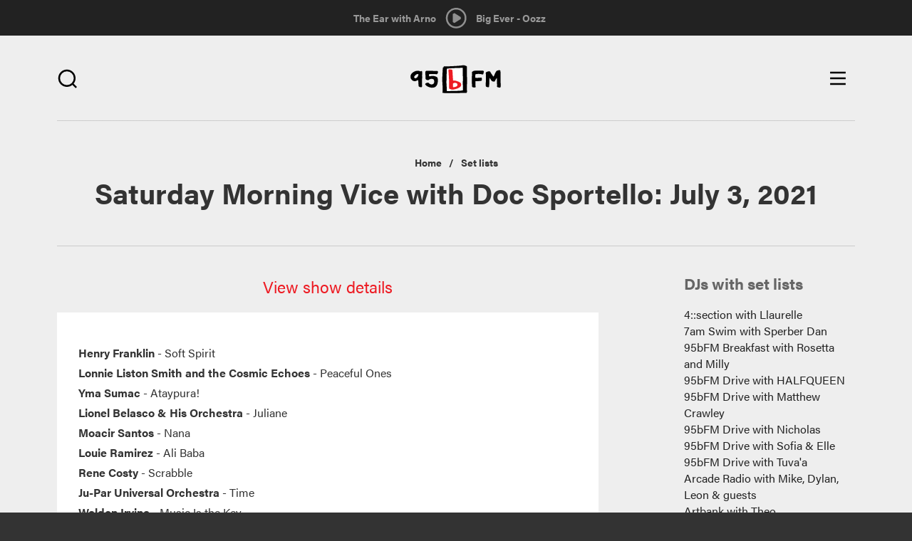

--- FILE ---
content_type: text/html; charset=utf-8
request_url: https://95bfm.com/set-list/saturday-morning-vice-with-doc-sportello-july-3-2021
body_size: 11826
content:

<!DOCTYPE html>
<html class="no-js" lang="en">
  <head>
    <meta charset="utf-8"/>
    <meta name="viewport" content="width=device-width, initial-scale=1.0"/>
    <meta name="format-detection" content="telephone=no">
    <meta http-equiv="Content-Type" content="text/html; charset=utf-8" />
<link rel="shortcut icon" href="https://95bfm.com/sites/default/files/favicon.ico" type="image/vnd.microsoft.icon" />
<script type="application/ld+json">
{"@context":"http:\/\/schema.org","@type":"BreadcrumbList","itemListElement":[{"@type":"ListItem","position":1,"item":{"name":"Set lists","@id":"https:\/\/95bfm.com\/set-lists"}}]}
</script><meta name="generator" content="Drupal 7 (http://drupal.org)" />
<link rel="canonical" href="https://95bfm.com/set-list/saturday-morning-vice-with-doc-sportello-july-3-2021" />
<link rel="shortlink" href="https://95bfm.com/node/346057" />
<meta property="og:site_name" content="95bFM" />
<meta property="og:type" content="article" />
<meta property="og:url" content="https://95bfm.com/set-list/saturday-morning-vice-with-doc-sportello-july-3-2021" />
<meta property="og:title" content="Saturday Morning Vice with Doc Sportello: July 3, 2021" />
<meta property="og:updated_time" content="2021-07-03T09:15:00+12:00" />
<meta property="og:image" content="http://www.95bfm.com/sites/default/files/95bFM.png" />
<meta name="twitter:title" content="Saturday Morning Vice with Doc Sportello: July 3, 2021" />
<meta property="article:published_time" content="2021-07-03T09:15:00+12:00" />
<meta property="article:modified_time" content="2021-07-03T09:15:00+12:00" />
    <title>Saturday Morning Vice with Doc Sportello: July 3, 2021 | 95bFM</title>
    <link rel="apple-touch-icon-precomposed" sizes="57x57" href="/sites/all/themes/bfm_ui/favicons/apple-touch-icon-57x57.png" />
    <link rel="apple-touch-icon-precomposed" sizes="114x114" href="/sites/all/themes/bfm_ui/favicons/apple-touch-icon-114x114.png" />
    <link rel="apple-touch-icon-precomposed" sizes="72x72" href="/sites/all/themes/bfm_ui/favicons/apple-touch-icon-72x72.png" />
    <link rel="apple-touch-icon-precomposed" sizes="144x144" href="/sites/all/themes/bfm_ui/favicons/apple-touch-icon-144x144.png" />
    <link rel="apple-touch-icon-precomposed" sizes="60x60" href="/sites/all/themes/bfm_ui/favicons/apple-touch-icon-60x60.png" />
    <link rel="apple-touch-icon-precomposed" sizes="120x120" href="/sites/all/themes/bfm_ui/favicons/apple-touch-icon-120x120.png" />
    <link rel="apple-touch-icon-precomposed" sizes="76x76" href="/sites/all/themes/bfm_ui/favicons/apple-touch-icon-76x76.png" />
    <link rel="apple-touch-icon-precomposed" sizes="152x152" href="/sites/all/themes/bfm_ui/favicons/apple-touch-icon-152x152.png" />

    <link rel="apple-touch-icon-precomposed" sizes="192x192" href="/sites/all/themes/bfm_ui/favicons/android-chrome-192x192.png" />
    <link rel="apple-touch-icon-precomposed" sizes="256x256" href="/sites/all/themes/bfm_ui/favicons/android-chrome-256x256.png" />
    <link rel="apple-touch-icon" href="/sites/all/themes/bfm_ui/favicons/apple-touch-icon.png"/>
    <link rel="mask-icon" href="/sites/all/themes/bfm_ui/favicons/safari-pinned-tab.svg">
    
    <link rel="icon" type="image/png" href="/sites/all/themes/bfm_ui/favicons/favicon-196x196.png" sizes="196x196" />
    <link rel="icon" type="image/png" href="/sites/all/themes/bfm_ui/favicons/favicon-96x96.png" sizes="96x96" />
    <link rel="icon" type="image/png" href="/sites/all/themes/bfm_ui/favicons/favicon-32x32.png" sizes="32x32" />
    <link rel="icon" type="image/png" href="/sites/all/themes/bfm_ui/favicons/favicon-16x16.png" sizes="16x16" />
    <link rel="icon" type="image/png" href="/sites/all/themes/bfm_ui/favicons/favicon-128.png" sizes="128x128" />
    <meta name="application-name" content="&nbsp;"/>
    <meta name="msapplication-TileColor" content="#FFFFFF" />
    <meta name="msapplication-TileImage" content="mstile-144x144.png" />
    <meta name="msapplication-square70x70logo" content="mstile-70x70.png" />
    <meta name="msapplication-square150x150logo" content="mstile-150x150.png" />
    <meta name="msapplication-wide310x150logo" content="mstile-310x150.png" />
    <meta name="msapplication-square310x310logo" content="mstile-310x310.png" />

    <script src="https://use.typekit.net/mbv2lpr.js"></script>
    <script>try{Typekit.load({ async: true });}catch(e){}</script>
    <link type="text/css" rel="stylesheet" href="https://95bfm.com/sites/default/files/css/css_lQaZfjVpwP_oGNqdtWCSpJT1EMqXdMiU84ekLLxQnc4.css" media="all" />
<link type="text/css" rel="stylesheet" href="https://95bfm.com/sites/default/files/css/css_xGrl298tvSBrlEQ2ZIATZJyx6SpOz9-8Y4MAWLkSh1w.css" media="all" />
<link type="text/css" rel="stylesheet" href="https://95bfm.com/sites/default/files/css/css_9BTx_ba98lMFuwt_HTzfoFIQYpBL7EpRWCSt5U0dM_U.css" media="all" />
<link type="text/css" rel="stylesheet" href="//netdna.bootstrapcdn.com/bootstrap/3.0.2/css/bootstrap.min.css" media="all" />
<link type="text/css" rel="stylesheet" href="https://95bfm.com/sites/default/files/css/css_NC1JjCD00B1tv0od9op9c3Tvw_1-AK5xnastqJA5qB4.css" media="all" />
<link type="text/css" rel="stylesheet" href="https://95bfm.com/sites/default/files/css/css_J7e6tqpcqouoMRzvaweH20hyx3cuW753WzoKy50ONMw.css" media="print" />
    <!--[if lt IE 9]>
      <script src="sites/all/themes/ignite/js/vendor/html5shiv.min.js"></script>
      <script src="sites/all/themes/ignite/js/vendor/respond.min.js"></script>
    <![endif]-->
    <script defer="defer" src="https://95bfm.com/sites/default/files/google_tag/google_tag.script.js?t5lr32"></script>
<script src="https://95bfm.com/sites/all/modules/contrib/jquery_update/replace/jquery/1.9/jquery.min.js?v=1.9.1"></script>
<script src="https://95bfm.com/misc/jquery-extend-3.4.0.js?v=1.9.1"></script>
<script src="https://95bfm.com/misc/jquery-html-prefilter-3.5.0-backport.js?v=1.9.1"></script>
<script src="https://95bfm.com/misc/jquery.once.js?v=1.2"></script>
<script src="https://95bfm.com/misc/drupal.js?t5lr32"></script>
<script src="https://95bfm.com/sites/all/modules/contrib/jquery_update/replace/ui/external/jquery.cookie.js?v=67fb34f6a866c40d0570"></script>
<script src="https://95bfm.com/sites/all/modules/contrib/jquery_update/replace/misc/jquery.form.min.js?v=2.69"></script>
<script src="https://95bfm.com/misc/ajax.js?v=7.90"></script>
<script src="https://95bfm.com/sites/all/modules/contrib/jquery_update/js/jquery_update.js?v=0.0.1"></script>
<script src="https://95bfm.com/sites/all/modules/contrib/ajax_pages/ajax_pages.js?v=7.x-1.x"></script>
<script src="//netdna.bootstrapcdn.com/bootstrap/3.0.2/js/bootstrap.min.js"></script>
<script>document.createElement( "picture" );</script>
<script src="https://95bfm.com/sites/all/themes/bootstrap/js/misc/_progress.js?v=7.90"></script>
<script src="https://95bfm.com/sites/all/modules/contrib/admin_menu/admin_devel/admin_devel.js?t5lr32"></script>
<script src="https://95bfm.com/sites/all/modules/contrib/views/js/base.js?t5lr32"></script>
<script src="https://95bfm.com/sites/all/modules/contrib/field_group/field_group.js?t5lr32"></script>
<script src="https://95bfm.com/sites/all/modules/contrib/extlink/js/extlink.js?t5lr32"></script>
<script src="https://95bfm.com/sites/all/modules/custom/bfm_stream/js/inline_player.js?t5lr32"></script>
<script src="https://95bfm.com/sites/all/modules/contrib/views_load_more/views_load_more.js?t5lr32"></script>
<script src="https://95bfm.com/sites/all/modules/contrib/views/js/ajax_view.js?t5lr32"></script>
<script src="https://95bfm.com/sites/all/modules/contrib/mmenu/js/mmenu.js?t5lr32"></script>
<script src="https://95bfm.com/sites/all/libraries/mmenu/hammer/hammer.js?t5lr32"></script>
<script src="https://95bfm.com/sites/all/libraries/mmenu/jquery.hammer/jquery.hammer.js?t5lr32"></script>
<script src="https://95bfm.com/sites/all/libraries/mmenu/main/src/js/jquery.mmenu.min.all.js?t5lr32"></script>
<script src="https://95bfm.com/sites/all/themes/bfm_ui/js/vendor/modernizr-2.8.3.min.js?t5lr32"></script>
<script src="https://95bfm.com/sites/all/themes/bfm_ui/js/vendor/respond.min.js?t5lr32"></script>
<script src="https://95bfm.com/sites/all/themes/bfm_ui/js/vendor/html5shiv.min.js?t5lr32"></script>
<script src="https://95bfm.com/sites/all/themes/bfm_ui/js/vendor/jquery.bxslider.min.js?t5lr32"></script>
<script src="https://95bfm.com/sites/all/themes/bfm_ui/js/global.behaviors.js?t5lr32"></script>
<script src="https://95bfm.com/sites/all/themes/bfm_ui/js/vendor/bootstrap/alert.js?t5lr32"></script>
<script src="https://95bfm.com/sites/all/themes/bootstrap/js/modules/views/js/ajax_view.js?t5lr32"></script>
<script src="https://95bfm.com/sites/all/themes/bootstrap/js/misc/ajax.js?t5lr32"></script>
<script>jQuery.extend(Drupal.settings, {"basePath":"\/","pathPrefix":"","setHasJsCookie":0,"ajaxPageState":{"theme":"bfm_ui","theme_token":"B69yRkbV1Kdw_Cu5Jd31Dgf_sE_eel8GxyB_w_kG3mk","jquery_version":"1.9","js":{"sites\/all\/modules\/contrib\/picture\/picturefill2\/picturefill.min.js":1,"sites\/all\/modules\/contrib\/picture\/picture.min.js":1,"sites\/all\/modules\/contrib\/block_refresh\/js\/block_refresh.js":1,"sites\/all\/themes\/bootstrap\/js\/bootstrap.js":1,"public:\/\/google_tag\/google_tag.script.js":1,"sites\/all\/modules\/contrib\/jquery_update\/replace\/jquery\/1.9\/jquery.min.js":1,"misc\/jquery-extend-3.4.0.js":1,"misc\/jquery-html-prefilter-3.5.0-backport.js":1,"misc\/jquery.once.js":1,"misc\/drupal.js":1,"sites\/all\/modules\/contrib\/jquery_update\/replace\/ui\/external\/jquery.cookie.js":1,"sites\/all\/modules\/contrib\/jquery_update\/replace\/misc\/jquery.form.min.js":1,"misc\/ajax.js":1,"sites\/all\/modules\/contrib\/jquery_update\/js\/jquery_update.js":1,"sites\/all\/modules\/contrib\/ajax_pages\/ajax_pages.js":1,"\/\/netdna.bootstrapcdn.com\/bootstrap\/3.0.2\/js\/bootstrap.min.js":1,"0":1,"sites\/all\/themes\/bootstrap\/js\/misc\/_progress.js":1,"sites\/all\/modules\/contrib\/admin_menu\/admin_devel\/admin_devel.js":1,"sites\/all\/modules\/contrib\/views\/js\/base.js":1,"sites\/all\/modules\/contrib\/field_group\/field_group.js":1,"sites\/all\/modules\/contrib\/extlink\/js\/extlink.js":1,"sites\/all\/modules\/custom\/bfm_stream\/js\/inline_player.js":1,"sites\/all\/modules\/contrib\/views_load_more\/views_load_more.js":1,"sites\/all\/modules\/contrib\/views\/js\/ajax_view.js":1,"sites\/all\/modules\/contrib\/mmenu\/js\/mmenu.js":1,"sites\/all\/libraries\/mmenu\/hammer\/hammer.js":1,"sites\/all\/libraries\/mmenu\/jquery.hammer\/jquery.hammer.js":1,"sites\/all\/libraries\/mmenu\/main\/src\/js\/jquery.mmenu.min.all.js":1,"sites\/all\/themes\/bfm_ui\/js\/vendor\/modernizr-2.8.3.min.js":1,"sites\/all\/themes\/bfm_ui\/js\/vendor\/respond.min.js":1,"sites\/all\/themes\/bfm_ui\/js\/vendor\/html5shiv.min.js":1,"sites\/all\/themes\/bfm_ui\/js\/vendor\/jquery.bxslider.min.js":1,"sites\/all\/themes\/bfm_ui\/js\/global.behaviors.js":1,"sites\/all\/themes\/bfm_ui\/js\/vendor\/bootstrap\/alert.js":1,"sites\/all\/themes\/bootstrap\/js\/modules\/views\/js\/ajax_view.js":1,"sites\/all\/themes\/bootstrap\/js\/misc\/ajax.js":1},"css":{"modules\/system\/system.base.css":1,"sites\/all\/modules\/contrib\/calendar\/css\/calendar_multiday.css":1,"sites\/all\/modules\/contrib\/date\/date_repeat_field\/date_repeat_field.css":1,"modules\/field\/theme\/field.css":1,"sites\/all\/modules\/contrib\/picture\/picture_wysiwyg.css":1,"sites\/all\/modules\/contrib\/extlink\/css\/extlink.css":1,"sites\/all\/modules\/contrib\/views\/css\/views.css":1,"sites\/all\/modules\/contrib\/block_refresh\/css\/block_refresh.css":1,"sites\/all\/modules\/contrib\/ctools\/css\/ctools.css":1,"sites\/all\/libraries\/mmenu\/main\/src\/css\/jquery.mmenu.all.css":1,"sites\/all\/libraries\/mmenu\/icomoon\/icomoon.css":1,"sites\/all\/modules\/contrib\/mmenu\/themes\/mm-basic\/styles\/mm-basic.css":1,"\/\/netdna.bootstrapcdn.com\/bootstrap\/3.0.2\/css\/bootstrap.min.css":1,"sites\/all\/themes\/bootstrap\/css\/overrides.css":1,"sites\/all\/themes\/bfm_ui\/css\/global.styles.css":1,"sites\/all\/themes\/bfm_ui\/css\/mm-basic.css":1,"sites\/all\/themes\/bfm_ui\/css\/global.print.css":1}},"ajaxPages":{"paths":{"admin":"node\/*\/webform\nnode\/*\/webform\/*\nnode\/*\/webform-results\nnode\/*\/webform-results\/*\nnode\/*\/submission\/*\nfield-collection\/*\/*\/edit\nfield-collection\/*\/*\/delete\nfield-collection\/*\/add\/*\/*\nfile\/add\nfile\/add\/*\nfile\/*\/edit\nfile\/*\/usage\nfile\/*\/delete\nmedia\/*\/edit\/*\nmedia\/*\/format-form\nmedia\/browser\nmedia\/browser\/*\nmessage\/*\/edit\nmessage\/*\/delete\nmessage\/*\/devel\nnode\/*\/edit\nnode\/*\/delete\nnode\/*\/revisions\nnode\/*\/revisions\/*\/revert\nnode\/*\/revisions\/*\/delete\nnode\/add\nnode\/add\/*\nuser\/*\/shortcuts\nadmin\nadmin\/*\nbatch\ntaxonomy\/term\/*\/edit\nuser\/*\/cancel\nuser\/*\/edit\nuser\/*\/edit\/*\nnode\/*\/display\nuser\/*\/display\ntaxonomy\/term\/*\/display\ndevel\/*\nnode\/*\/devel\nnode\/*\/devel\/*\ncomment\/*\/devel\ncomment\/*\/devel\/*\nuser\/*\/devel\nuser\/*\/devel\/*\ntaxonomy\/term\/*\/devel\ntaxonomy\/term\/*\/devel\/*\nadmin\/*\r\nnode\/add\/*\r\nnode\/*\/edit\r\nsystem\/ajax\r\nlinkit\/*\r\nbcasts\/*\/rss.xml\r\nbcasts\/rss.xml\r\nuser\r\nuser\/*\r\ncreate-event\r\ncreate-accommodation-listing\r\nstaff-directory\r\nsignup\r\nbcard\/*\r\nviews\/ajax","non_admin":"admin\/structure\/block\/demo\/*\nuser\/*\/cards\/*\nadmin\/reports\/status\/php"},"pathPrefixes":[],"linksSelector":"#main-content-wrapper a:not(.js-ajax-ignore)"},"block_refresh":{"settings":{"block-bfm-tweaks-current-show":{"element":"block-bfm-tweaks-current-show","auto":1,"manual":0,"init":0,"arguments":0,"panels":0,"timer":"60","block":{"block":"bfm_tweaks","delta":"current_show"},"bypass_page_cache":1,"bypass_external_cache":""},"block-views-playlist-block-2":{"element":"block-views-playlist-block-2","auto":1,"manual":0,"init":0,"arguments":1,"panels":0,"timer":"60","block":{"block":"views","delta":"playlist-block_2"},"bypass_page_cache":0,"bypass_external_cache":""}},"args":["node","346057"],"query":""},"views":{"ajax_path":"\/views\/ajax","ajaxViews":{"views_dom_id:213b24ce4e215a4d4f93a3b884000632":{"view_name":"playlist","view_display_id":"block_2","view_args":"","view_path":"node\/346057","view_base_path":null,"view_dom_id":"213b24ce4e215a4d4f93a3b884000632","pager_element":0},"views_dom_id:ba807c90c3a9488f148d1f54f0c0e18e":{"view_name":"playlist","view_display_id":"block_2","view_args":"","view_path":"node\/346057","view_base_path":null,"view_dom_id":"ba807c90c3a9488f148d1f54f0c0e18e","pager_element":0}}},"urlIsAjaxTrusted":{"\/views\/ajax":true,"\/search":true},"mmenu":{"mmenu_right":{"enabled":"1","title":"Right menu","name":"mmenu_right","blocks":[{"module_delta":"menu_block|3","menu_parameters":{"min_depth":"9"},"title":"\u003Cnone\u003E","collapsed":"0","wrap":"1","module":"menu_block","delta":"3"}],"options":{"classes":"mm-basic mm-slide","effects":{"mm-slide":"mm-slide"},"slidingSubmenus":true,"clickOpen":{"open":true,"selector":".js-toggle-navigation"},"counters":{"add":false,"update":false},"dragOpen":{"open":false,"pageNode":"body","threshold":100,"maxStartPos":50},"footer":{"add":false,"content":"","title":"","update":false},"header":{"add":false,"content":"","title":"","update":false},"labels":{"collapse":false},"offCanvas":{"enabled":true,"modal":false,"moveBackground":false,"position":"right","zposition":""},"searchfield":{"add":false,"addTo":"menu","search":false,"placeholder":"Search","noResults":"No results found.","showLinksOnly":true}},"configurations":{"clone":false,"preventTabbing":false,"panelNodetype":"div, ul, ol","transitionDuration":400,"classNames":{"label":"Label","panel":"Panel","selected":"active-trail","buttonbars":{"buttonbar":"anchors"},"counters":{"counter":"Counter"},"fixedElements":{"fixedTop":"FixedTop","fixedBottom":"FixedBottom"},"footer":{"panelFooter":"Footer"},"header":{"panelHeader":"Header","panelNext":"Next","panelPrev":"Prev"},"labels":{"collapsed":"Collapsed"},"toggles":{"toggle":"Toggle","check":"Check"}},"dragOpen":{"width":{"perc":0.4,"min":140,"max":220},"height":{"perc":0.8,"min":140,"max":880}},"offCanvas":{"menuInjectMethod":"prepend","menuWrapperSelector":"#main-content-wrapper","pageNodetype":"div","pageSelector":"#main-content-wrapper \u003E div"}},"custom":[],"position":"right"}},"field_group":{"div":"full"},"extlink":{"extTarget":"_blank","extClass":0,"extLabel":"(link is external)","extImgClass":0,"extIconPlacement":"append","extSubdomains":1,"extExclude":"","extInclude":"","extCssExclude":"","extCssExplicit":"","extAlert":0,"extAlertText":"This link will take you to an external web site.","mailtoClass":"mailto","mailtoLabel":"(link sends e-mail)","extUseFontAwesome":false},"bootstrap":{"anchorsFix":1,"anchorsSmoothScrolling":1,"popoverEnabled":1,"popoverOptions":{"animation":1,"html":0,"placement":"right","selector":"","trigger":"click","title":"","content":"","delay":0,"container":"body"},"tooltipEnabled":1,"tooltipOptions":{"animation":1,"html":0,"placement":"auto left","selector":"","trigger":"hover focus","delay":0,"container":"body"}}});</script>
    <!-- Secondary GTM container added to html template - refer RM#25550 -->
    <!-- Google Tag Manager -->
    <script>(function(w,d,s,l,i){w[l]=w[l]||[];w[l].push({'gtm.start':
    new Date().getTime(),event:'gtm.js'});var f=d.getElementsByTagName(s)[0],
    j=d.createElement(s),dl=l!='dataLayer'?'&l='+l:'';j.async=true;j.src=
    'https://www.googletagmanager.com/gtm.js?id='+i+dl;f.parentNode.insertBefore(j, f);
    })(window,document,'script','dataLayer','GTM-WQSNPQK');</script> <!-- End Google Tag Manager -->

  </head>
  <body class="html not-front not-logged-in no-sidebars page-node page-node- page-node-346057 node-type-set-list" >
        <div class="pre-ajax">
      <div id="block-bfm-tweaks-current-show" class="block block-bfm-tweaks clearfix">

      
  <div class="show--header"><div class="view view-custom-view-shows view-id-custom_view_shows view-display-id-context_block view-dom-id-cfaf960af8da6cefcecacec3b8c7d49f">
        
  
  
      <div class="view-content">
        <div class="views-row views-row-1 views-row-odd views-row-first views-row-last">
      
  <div class="views-field views-field-nothing">        <span class="field-content"><a href="/show/arno">The Ear with Arno </a></span>  </div>  
  <div class="views-field views-field-field-show-timeslot">        <div class="field-content"><div class="time-default">
1am - 3am</div>
</div>  </div>  </div>
    </div>
  
  
  
  
  
  
</div></div>
</div> <!-- /.block -->
<div id="block-block-11" class="block block-block block-bfm-controller clearfix">

      
  <a class="play" href="#" style="display: inline-block;"></a> <a class="pause" href="#"></a>

</div> <!-- /.block -->
<div id="block-bfm-stream-inline-player" class="block block-bfm-stream clearfix">

      
  <audio id="inline-player" controls="controls" preload="none" src="https://centova.geckohost.nz/proxy/caitlinssl/stream">&nbsp;</audio>
<ul>
<li  class=""><a href="/set-list/saturday-morning-vice-with-doc-sportello-july-3-2021" class="select-bit-rate bit-rate-32 active" data:bit-rate="32" data:bit-rate-url="http://streams.95bfm.com/stream32">Select 32 kbp/s</a></li><li  class="active"><a href="/set-list/saturday-morning-vice-with-doc-sportello-july-3-2021" class="select-bit-rate bit-rate-128 active" data:bit-rate="128" data:bit-rate-url="https://centova.geckohost.nz/proxy/caitlinssl/stream">Select 128 kbp/s</a></li><li  class=""><a href="/set-list/saturday-morning-vice-with-doc-sportello-july-3-2021" class="select-bit-rate bit-rate-256 active" data:bit-rate="256" data:bit-rate-url="http://streams.95bfm.com/stream95">Select 256 kbp/s</a></li></ul>
  <p><a href="/inline-player/launch/128" class="inline-player-launch">Launch in new window</a></p>

</div> <!-- /.block -->
<div id="block-views-playlist-block-2" class="block block-views block-bfm-playlist clearfix">

      
  <div class="view view-playlist view-id-playlist view-display-id-block_2 view-dom-id-ba807c90c3a9488f148d1f54f0c0e18e">
        
  
  
      <div class="view-content">
        <div class="views-row views-row-1 views-row-odd views-row-first views-row-last">
      
  <div class="views-field views-field-nothing">        <span class="field-content">Big Ever - Oozz</span>  </div>  </div>
    </div>
  
  
  
  
  
  
</div>
</div> <!-- /.block -->
    </div>
        <div id="main-content-wrapper" class="ajaxify">
      <div id="main-content" class="ajaxify">
        <div class="skip-link">
          <a class="sr-only sr-only-focusable" href="#content">Skip to main content</a>
        </div>
        <noscript aria-hidden="true"><iframe src="https://www.googletagmanager.com/ns.html?id=GTM-WLB8J7K" height="0" width="0" style="display:none;visibility:hidden"></iframe></noscript>        <div id="page-content" class="site-wrapper ajaxify">
  <div class="site-wrapper__row">
    
          <div class="site header" role="banner">
        <div class="site__inner">
          <div class="site__row">
                          <div class="promotion promotion--brand">
                                  <div class="logo logo--primary" id="logo">
                    <a class="logo__link text-hide" href="/" title="Home">
                                              <!-- <img src="https://95bfm.com/sites/default/files/logo.png" alt="Home" /> -->
                        <img src="/sites/all/themes/bfm_ui/images/95bfm-logo.svg" alt="Home" />
                                            95bFM                    </a>
                  </div>
                                              </div>
                        <div class="search-toggle search-toggle--right">
              <span class="search-toggle__button">
                <i class="bfm-icon search"></i>
              </span>
            </div>
              <div class="region region-header">
    <div id="block-ignite-blocks-responsive-menu-controls" class="block block-ignite-blocks control control--menu clearfix">

      
  <div class="toggle toggle--navigation btn js-toggle-navigation">
	<span class="icon--inline icon--menu">
		<span class="sr-only sr-only-focusable">Open main menu</span>
	</span>
	<span class="icon--inline icon--close">
		<span class="sr-only sr-only-focusable">Close main menu</span>
	</span>
</div>

</div> <!-- /.block -->
<div id="block-views-exp-multi-search-page" class="block block-views header__search clearfix">

      
  <form action="/search" method="get" id="views-exposed-form-multi-search-page" accept-charset="UTF-8"><div><div class="views-exposed-form">
  <div class="views-exposed-widgets clearfix">
          <div id="edit-t-wrapper" class="views-exposed-widget views-widget-filter-search_api_multi_fulltext">
                        <div class="views-widget">
          <div class="form-type-textfield form-item-t form-item form-group">
 <input placeholder="Search" class="form-control form-text" type="text" id="edit-t" name="t" value="" size="30" maxlength="128" />
</div>
        </div>
              </div>
                    <div class="views-exposed-widget views-submit-button">
      <button class="btn btn-info form-submit" id="edit-submit-multi-search" name="" value="Apply" type="submit">Apply</button>
    </div>
      </div>
</div>
</div></form>
</div> <!-- /.block -->
<div id="block-block-18" class="block block-block js-slider-applied clearfix">

      
  <table class="loader">
	<tbody>
		<tr>
			<td>
				<div class="spinner">
					<div class="rect1">&nbsp;</div>

					<div class="rect2">&nbsp;</div>

					<div class="rect3">&nbsp;</div>

					<div class="rect4">&nbsp;</div>

					<div class="rect5">&nbsp;</div>

					<div class="rect6">&nbsp;</div>
				</div>
			</td>
		</tr>
	</tbody>
</table>

</div> <!-- /.block -->
  </div>
          </div>
        </div>
      </div>
    
    
    
    
    
    
    <div class="site wrapper">
              <div class="site pre-content">
          <div class="site__inner">
            <div class="site__row">
                 <div class="region region-pre-content">
    <div id="block-crumbs-breadcrumb" class="block block-crumbs clearfix">

      
  <h2 class="element-invisible">You are here</h2><ul class="breadcrumb"><li class="breadcrumb__item"><a href="/node/15">Home</a></li><li class="breadcrumb__item"><a href="/set-lists">Set lists</a></li><li class="breadcrumb__item">Saturday Morning Vice with Doc Sportello: July 3, 2021</li></ul>
</div> <!-- /.block -->
<div id="block-ignite-blocks-ignite-page-title" class="block block-ignite-blocks block-main-title clearfix">

      
  <h1 id="page-title" class="title">Saturday Morning Vice with Doc Sportello: July 3, 2021</h1>
</div> <!-- /.block -->
  </div>
                           </div>
          </div>
        </div>
      
      <div class="site content">
        <div class="site__inner">
          <div class="site__row">
                       <aside class="site__sidebar">
              <div class="site__sidebar-inner">
                  <div class="region region-sidebar">
    <div id="block-views-djs-block-1" class="block block-views clearfix">

        <h2 class="block-title">DJs with set lists</h2>
    
  <div class="view view-djs view-id-djs view-display-id-block_1 view-dom-id-9280a2c38499596a64feacc5c2bc4160">
        
  
  
      <div class="view-content">
        <div class="views-row views-row-1 views-row-odd views-row-first">
      
  <div class="views-field views-field-field-show-name">        <div class="field-content"><a href="/set-lists/Llaurelle">4::section with Llaurelle</a></div>  </div>  </div>
  <div class="views-row views-row-2 views-row-even">
      
  <div class="views-field views-field-field-show-name">        <div class="field-content"><a href="/set-lists/7am%20Swim">7am Swim with Sperber Dan</a></div>  </div>  </div>
  <div class="views-row views-row-3 views-row-odd">
      
  <div class="views-field views-field-field-show-name">        <div class="field-content"><a href="/set-lists/Breakfast">95bFM Breakfast with Rosetta and Milly</a></div>  </div>  </div>
  <div class="views-row views-row-4 views-row-even">
      
  <div class="views-field views-field-field-show-name">        <div class="field-content"><a href="/set-lists/Halfqueen">95bFM Drive  with HALFQUEEN</a></div>  </div>  </div>
  <div class="views-row views-row-5 views-row-odd">
      
  <div class="views-field views-field-field-show-name">        <div class="field-content"><a href="/set-lists/Matthew">95bFM Drive  with Matthew Crawley</a></div>  </div>  </div>
  <div class="views-row views-row-6 views-row-even">
      
  <div class="views-field views-field-field-show-name">        <div class="field-content"><a href="/set-lists/Tuesday">95bFM Drive  with Nicholas</a></div>  </div>  </div>
  <div class="views-row views-row-7 views-row-odd">
      
  <div class="views-field views-field-field-show-name">        <div class="field-content"><a href="/set-lists/Guests">95bFM Drive  with Sofia &amp; Elle</a></div>  </div>  </div>
  <div class="views-row views-row-8 views-row-even">
      
  <div class="views-field views-field-field-show-name">        <div class="field-content"><a href="/set-lists/Tuvaa">95bFM Drive with Tuva&#039;a</a></div>  </div>  </div>
  <div class="views-row views-row-9 views-row-odd">
      
  <div class="views-field views-field-field-show-name">        <div class="field-content"><a href="/set-lists/Arcade%20Radio">Arcade Radio  with Mike, Dylan, Leon &amp; guests</a></div>  </div>  </div>
  <div class="views-row views-row-10 views-row-even">
      
  <div class="views-field views-field-field-show-name">        <div class="field-content"><a href="/set-lists/Artbank">Artbank with Theo</a></div>  </div>  </div>
  <div class="views-row views-row-11 views-row-odd">
      
  <div class="views-field views-field-field-show-name">        <div class="field-content"><a href="/set-lists/Back%20On%20The%20Goodfoot">Back On The Goodfoot with Tina Turntables and Mr Crawley </a></div>  </div>  </div>
  <div class="views-row views-row-12 views-row-even">
      
  <div class="views-field views-field-field-show-name">        <div class="field-content"><a href="/set-lists/diprosejosh_12115">Bit Crush with Porcelain, Prose, and Dipamine</a></div>  </div>  </div>
  <div class="views-row views-row-13 views-row-odd">
      
  <div class="views-field views-field-field-show-name">        <div class="field-content"><a href="/set-lists/Border%20Radio">Border Radio with Paul Taylor, Kirsten Warner &amp; Louie Jarlov</a></div>  </div>  </div>
  <div class="views-row views-row-14 views-row-even">
      
  <div class="views-field views-field-field-show-name">        <div class="field-content"><a href="/set-lists/Breaking%20Dawn">Breaking Dawn with Elle</a></div>  </div>  </div>
  <div class="views-row views-row-15 views-row-odd">
      
  <div class="views-field views-field-field-show-name">        <div class="field-content"><a href="/set-lists/Benny%20Mathews">Caveman Noise with Benny Mathews</a></div>  </div>  </div>
  <div class="views-row views-row-16 views-row-even">
      
  <div class="views-field views-field-field-show-name">        <div class="field-content"><a href="/set-lists/Solid%20Steel">Coldcut Solid Steel with Solid Steel</a></div>  </div>  </div>
  <div class="views-row views-row-17 views-row-odd">
      
  <div class="views-field views-field-field-show-name">        <div class="field-content"><a href="/set-lists/Dirtbag%20Radio">Dirtbag Radio  with Rapley</a></div>  </div>  </div>
  <div class="views-row views-row-18 views-row-even">
      
  <div class="views-field views-field-field-show-name">        <div class="field-content"><a href="/set-lists/JackGlacier">Flaura with Jack Glacier</a></div>  </div>  </div>
  <div class="views-row views-row-19 views-row-odd">
      
  <div class="views-field views-field-field-show-name">        <div class="field-content"><a href="/set-lists/Saturday%20Nights">Foxtrot and Friends | Love Language with DJs Carlotta &amp; Scarlett</a></div>  </div>  </div>
  <div class="views-row views-row-20 views-row-even">
      
  <div class="views-field views-field-field-show-name">        <div class="field-content"><a href="/set-lists/Freak%20The%20Sheep%20with%20Taylor%20MacGregor">Freak The Sheep with Taylor &amp; Chris</a></div>  </div>  </div>
  <div class="views-row views-row-21 views-row-odd">
      
  <div class="views-field views-field-field-show-name">        <div class="field-content"><a href="/set-lists/Friday%202-4">Friday 2-4 with Phys Ed | ngaru | BBYFACEKILLA | Sanoi</a></div>  </div>  </div>
  <div class="views-row views-row-22 views-row-even">
      
  <div class="views-field views-field-field-show-name">        <div class="field-content"><a href="/set-lists/Friday%20Night">Friday Night with Guest DJs</a></div>  </div>  </div>
  <div class="views-row views-row-23 views-row-odd">
      
  <div class="views-field views-field-field-show-name">        <div class="field-content"><a href="/set-lists/Fukumodo%27s%20Crate">Fukumodo&#039;s Crate with Corey</a></div>  </div>  </div>
  <div class="views-row views-row-24 views-row-even">
      
  <div class="views-field views-field-field-show-name">        <div class="field-content"><a href="/set-lists/Fully%20Explicit">Fully Explicit  with DJ Creamy Mami</a></div>  </div>  </div>
  <div class="views-row views-row-25 views-row-odd">
      
  <div class="views-field views-field-field-show-name">        <div class="field-content"><a href="/set-lists/Gang%20Of%20Four">Gang Of Four with Renee, Pat, Phil or The Professor</a></div>  </div>  </div>
  <div class="views-row views-row-26 views-row-even">
      
  <div class="views-field views-field-field-show-name">        <div class="field-content"><a href="/set-lists/Jukebox%20Parlour">Goldtooth&#039;s Goldmine | Jukebox Parlour with Jenn</a></div>  </div>  </div>
  <div class="views-row views-row-27 views-row-odd">
      
  <div class="views-field views-field-field-show-name">        <div class="field-content"><a href="/set-lists/Graveyard%20with%20Ghost%20DJ">Graveyard with Ghost DJ</a></div>  </div>  </div>
  <div class="views-row views-row-28 views-row-even">
      
  <div class="views-field views-field-field-show-name">        <div class="field-content"><a href="/set-lists/Wednesday%20Graveyard">Graveyard with Ghost DJs</a></div>  </div>  </div>
  <div class="views-row views-row-29 views-row-odd">
      
  <div class="views-field views-field-field-show-name">        <div class="field-content"><a href="/set-lists/John%20Baker">Graveyard with John Baker</a></div>  </div>  </div>
  <div class="views-row views-row-30 views-row-even">
      
  <div class="views-field views-field-field-show-name">        <div class="field-content"><a href="/set-lists/Graveyard%20with%20Rachel">Graveyard with Rachel</a></div>  </div>  </div>
  <div class="views-row views-row-31 views-row-odd">
      
  <div class="views-field views-field-field-show-name">        <div class="field-content"><a href="/set-lists/Grow%20Room%20Radio">Grow Room Radio  with Grow Room DJs</a></div>  </div>  </div>
  <div class="views-row views-row-32 views-row-even">
      
  <div class="views-field views-field-field-show-name">        <div class="field-content"><a href="/set-lists/Half.Queen%20ZEKI">H2Ho Radio with Half.Queen &amp; ZEKI</a></div>  </div>  </div>
  <div class="views-row views-row-33 views-row-odd">
      
  <div class="views-field views-field-field-show-name">        <div class="field-content"><a href="/set-lists/Jollof%20Express%20with%20Leah">Jollof Express with Leah</a></div>  </div>  </div>
  <div class="views-row views-row-34 views-row-even">
      
  <div class="views-field views-field-field-show-name">        <div class="field-content"><a href="/set-lists/Paea">Kawhe in the Cosmic Egg with Paea</a></div>  </div>  </div>
  <div class="views-row views-row-35 views-row-odd">
      
  <div class="views-field views-field-field-show-name">        <div class="field-content"><a href="/set-lists/Land%20Of%20The%20Good%20Groove">Land Of The Good Groove with Murray Cammick</a></div>  </div>  </div>
  <div class="views-row views-row-36 views-row-even">
      
  <div class="views-field views-field-field-show-name">        <div class="field-content"><a href="/set-lists/The%20Audio%20Foundation">Māpura Studios with Stefan | Soundbleed with The Audio Foundation</a></div>  </div>  </div>
  <div class="views-row views-row-37 views-row-odd">
      
  <div class="views-field views-field-field-show-name">        <div class="field-content"><a href="/set-lists/Morning%20Glory%20with%20Aneeka">Morning Glory  with Aneeka</a></div>  </div>  </div>
  <div class="views-row views-row-38 views-row-even">
      
  <div class="views-field views-field-field-show-name">        <div class="field-content"><a href="/set-lists/emmagleason">Morning Glory  with Emma</a></div>  </div>  </div>
  <div class="views-row views-row-39 views-row-odd">
      
  <div class="views-field views-field-field-show-name">        <div class="field-content"><a href="/set-lists/Morning%20Glory%20with%20Fern">Morning Glory with Fern</a></div>  </div>  </div>
  <div class="views-row views-row-40 views-row-even">
      
  <div class="views-field views-field-field-show-name">        <div class="field-content"><a href="/set-lists/Morning%20Glory%20with%20Huia">Morning Glory with Huia</a></div>  </div>  </div>
  <div class="views-row views-row-41 views-row-odd">
      
  <div class="views-field views-field-field-show-name">        <div class="field-content"><a href="/set-lists/Morning%20Glory%20with%20Jenn">Morning Glory  with Jenn</a></div>  </div>  </div>
  <div class="views-row views-row-42 views-row-even">
      
  <div class="views-field views-field-field-show-name">        <div class="field-content"><a href="/set-lists/Morning%20Glory%20with%20Keria">Morning Glory with Keria</a></div>  </div>  </div>
  <div class="views-row views-row-43 views-row-odd">
      
  <div class="views-field views-field-field-show-name">        <div class="field-content"><a href="/set-lists/livward">Morning Glory with Liv</a></div>  </div>  </div>
  <div class="views-row views-row-44 views-row-even">
      
  <div class="views-field views-field-field-show-name">        <div class="field-content"><a href="/set-lists/Sam%20Clark">Morning Glory with Sam Clark</a></div>  </div>  </div>
  <div class="views-row views-row-45 views-row-odd">
      
  <div class="views-field views-field-field-show-name">        <div class="field-content"><a href="/set-lists/Will">Morning Glory  with Will</a></div>  </div>  </div>
  <div class="views-row views-row-46 views-row-even">
      
  <div class="views-field views-field-field-show-name">        <div class="field-content"><a href="/set-lists/k2k">Night Pottery with k2k</a></div>  </div>  </div>
  <div class="views-row views-row-47 views-row-odd">
      
  <div class="views-field views-field-field-show-name">        <div class="field-content"><a href="/set-lists/Plato%27s%20Retreat%20with%20Sam%20Kris%20Aneeka%20and%20Rob">Plato&#039;s Retreat with Sam, Kris, Aneeka &amp; Rob</a></div>  </div>  </div>
  <div class="views-row views-row-48 views-row-even">
      
  <div class="views-field views-field-field-show-name">        <div class="field-content"><a href="/set-lists/Pony%20Ping%20Pong">Pony Ping Pong with North Shore Pony Club </a></div>  </div>  </div>
  <div class="views-row views-row-49 views-row-odd">
      
  <div class="views-field views-field-field-show-name">        <div class="field-content"><a href="/set-lists/Smashton%20and%20Big%20J">Power&#039;d Up Radio with Smashton &amp; Big J</a></div>  </div>  </div>
  <div class="views-row views-row-50 views-row-even">
      
  <div class="views-field views-field-field-show-name">        <div class="field-content"><a href="/set-lists/Psychic%20Glands">Psychic Glands  with Aaron</a></div>  </div>  </div>
  <div class="views-row views-row-51 views-row-odd">
      
  <div class="views-field views-field-field-show-name">        <div class="field-content"><a href="/set-lists/Psychic%20Glands%20-%20Repeat">Psychic Glands with Aaron - Repeat</a></div>  </div>  </div>
  <div class="views-row views-row-52 views-row-even">
      
  <div class="views-field views-field-field-show-name">        <div class="field-content"><a href="/set-lists/Radio%20Mother">Radio Mother with Joel &amp; Shreya</a></div>  </div>  </div>
  <div class="views-row views-row-53 views-row-odd">
      
  <div class="views-field views-field-field-show-name">        <div class="field-content"><a href="/set-lists/Saturday%20Afternoon">Saturday Afternoon with Sarah </a></div>  </div>  </div>
  <div class="views-row views-row-54 views-row-even">
      
  <div class="views-field views-field-field-show-name">        <div class="field-content"><a href="/set-lists/Stinky%20Jim%20-%20Repeat">Stinky Grooves with Stinky Jim - Repeat</a></div>  </div>  </div>
  <div class="views-row views-row-55 views-row-odd">
      
  <div class="views-field views-field-field-show-name">        <div class="field-content"><a href="/set-lists/Stinky%20Jim">Stinky Grooves with Stinky Jim</a></div>  </div>  </div>
  <div class="views-row views-row-56 views-row-even">
      
  <div class="views-field views-field-field-show-name">        <div class="field-content"><a href="/set-lists/The%2095bFM%20Jazz%20Show">The 95bFM Jazz Show with Blind Mango Chutney, Miss Dom, Def Jim, Frances Chan or Dr. Mark Baynes</a></div>  </div>  </div>
  <div class="views-row views-row-57 views-row-odd">
      
  <div class="views-field views-field-field-show-name">        <div class="field-content"><a href="/set-lists/The%20Top%20Ten">The 95bFM Top Ten with Smashton &amp; Big J</a></div>  </div>  </div>
  <div class="views-row views-row-58 views-row-even">
      
  <div class="views-field views-field-field-show-name">        <div class="field-content"><a href="/set-lists/The%20Audible%20World">The Audible World with Dan, Andrew &amp; Jason</a></div>  </div>  </div>
  <div class="views-row views-row-59 views-row-odd">
      
  <div class="views-field views-field-field-show-name">        <div class="field-content"><a href="/set-lists/Arno">The Ear with Arno</a></div>  </div>  </div>
  <div class="views-row views-row-60 views-row-even">
      
  <div class="views-field views-field-field-show-name">        <div class="field-content"><a href="/set-lists/Paddy%20Fox">The Hard, Fast &amp; Heavy Show with Paddy Fox</a></div>  </div>  </div>
  <div class="views-row views-row-61 views-row-odd">
      
  <div class="views-field views-field-field-show-name">        <div class="field-content"><a href="/set-lists/The%20Hard%20Fast%20and%20Heavy%20Show">The Hard, Fast &amp; Heavy Show with Lulu &amp; Tom</a></div>  </div>  </div>
  <div class="views-row views-row-62 views-row-even">
      
  <div class="views-field views-field-field-show-name">        <div class="field-content"><a href="/set-lists/The%20Kids%27%20Show">The Kids&#039; Show with Finn</a></div>  </div>  </div>
  <div class="views-row views-row-63 views-row-odd">
      
  <div class="views-field views-field-field-show-name">        <div class="field-content"><a href="/set-lists/Wednesday%20One%20To%20Four">The One To Four with Bridge</a></div>  </div>  </div>
  <div class="views-row views-row-64 views-row-even">
      
  <div class="views-field views-field-field-show-name">        <div class="field-content"><a href="/set-lists/Tuesday%20One%20To%20Four">The One To Four with Gin</a></div>  </div>  </div>
  <div class="views-row views-row-65 views-row-odd">
      
  <div class="views-field views-field-field-show-name">        <div class="field-content"><a href="/set-lists/Monday%20One%20To%20Four">The One To Four with Pennie Black</a></div>  </div>  </div>
  <div class="views-row views-row-66 views-row-even">
      
  <div class="views-field views-field-field-show-name">        <div class="field-content"><a href="/set-lists/Thursday%20One%20To%20Four">The One To Four with Sigrid </a></div>  </div>  </div>
  <div class="views-row views-row-67 views-row-odd">
      
  <div class="views-field views-field-field-show-name">        <div class="field-content"><a href="/set-lists/Sof%C3%ADa">The One to Four with Sofía</a></div>  </div>  </div>
  <div class="views-row views-row-68 views-row-even">
      
  <div class="views-field views-field-field-show-name">        <div class="field-content"><a href="/set-lists/Dubhead%20-%20Repeat">The Rhythm Selection with Dubhead - Repeat</a></div>  </div>  </div>
  <div class="views-row views-row-69 views-row-odd">
      
  <div class="views-field views-field-field-show-name">        <div class="field-content"><a href="/set-lists/Rhythm%20Selection">The Rhythm Selection with Dubhead</a></div>  </div>  </div>
  <div class="views-row views-row-70 views-row-even">
      
  <div class="views-field views-field-field-show-name">        <div class="field-content"><a href="/set-lists/Karyn%20Hay">The Saturday Spring with Karyn Hay</a></div>  </div>  </div>
  <div class="views-row views-row-71 views-row-odd">
      
  <div class="views-field views-field-field-show-name">        <div class="field-content"><a href="/set-lists/The%20Sunday%20Mixtape%20with%20Sam">The Sunday Mixtape with Sam</a></div>  </div>  </div>
  <div class="views-row views-row-72 views-row-even">
      
  <div class="views-field views-field-field-show-name">        <div class="field-content"><a href="/set-lists/The%20Swap%20Meet">The Swap Meet with Kirk, Jubt and Campbell</a></div>  </div>  </div>
  <div class="views-row views-row-73 views-row-odd">
      
  <div class="views-field views-field-field-show-name">        <div class="field-content"><a href="/set-lists/Adel">The Two to Four with Adel</a></div>  </div>  </div>
  <div class="views-row views-row-74 views-row-even">
      
  <div class="views-field views-field-field-show-name">        <div class="field-content"><a href="/set-lists/Friday%20Two%20To%20Four">The Two To Four with Liam</a></div>  </div>  </div>
  <div class="views-row views-row-75 views-row-odd">
      
  <div class="views-field views-field-field-show-name">        <div class="field-content"><a href="/set-lists/Totally%20Wired">Totally Wired with Hunter</a></div>  </div>  </div>
  <div class="views-row views-row-76 views-row-even">
      
  <div class="views-field views-field-field-show-name">        <div class="field-content"><a href="/set-lists/Oscar">W(h)AT | Citadel of Trash with guide person #16</a></div>  </div>  </div>
  <div class="views-row views-row-77 views-row-odd views-row-last">
      
  <div class="views-field views-field-field-show-name">        <div class="field-content"><a href="/set-lists/Oto%20and%20Jaycee">WALAO! with Oto and Jaycee</a></div>  </div>  </div>
    </div>
  
  
  
  
  
  
</div>
</div> <!-- /.block -->
  </div>
              </div>
           </aside>
                       <div class="site__content has-sidebar" id="content" role="main">
                                                          <div class="region region-content">
    <div id="block-system-main" class="block block-system clearfix">

      
  <div  about="/set-list/saturday-morning-vice-with-doc-sportello-july-3-2021" typeof="sioc:Item foaf:Document" class="ds-1col node node-set-list node-promoted view-mode-full  clearfix">

  
  <div class="field field-name-set-list-view-show-details"><div class="set-list--links"><a href="/show/mellor">View show details</a></div></div><div class="group-box field-group-div"><div class="field field-name-field-song-list"><div  about="/zetta-asset/soft-spirit" typeof="sioc:Item foaf:Document" class="ds-1col node node-zetta-asset node-teaser view-mode-teaser  clearfix">

  
  <span class="field field-name-field-artist field-type-taxonomy-term-reference field-label-hidden" ><span ><span >Henry Franklin</span></span></span> - <span class="field field-name-title field-type-ds field-label-hidden" ><span ><span  property="dc:title"><span>Soft Spirit</span></span></span></span></div>

<div  about="/zetta-asset/peaceful-ones" typeof="sioc:Item foaf:Document" class="ds-1col node node-zetta-asset node-teaser view-mode-teaser  clearfix">

  
  <span class="field field-name-field-artist field-type-taxonomy-term-reference field-label-hidden" ><span ><span >Lonnie Liston Smith and the Cosmic Echoes</span></span></span> - <span class="field field-name-title field-type-ds field-label-hidden" ><span ><span  property="dc:title"><span>Peaceful Ones</span></span></span></span></div>

<div  about="/zetta-asset/ataypura-0" typeof="sioc:Item foaf:Document" class="ds-1col node node-zetta-asset node-teaser view-mode-teaser  clearfix">

  
  <span class="field field-name-field-artist field-type-taxonomy-term-reference field-label-hidden" ><span ><span >Yma Sumac</span></span></span> - <span class="field field-name-title field-type-ds field-label-hidden" ><span ><span  property="dc:title"><span>Ataypura! </span></span></span></span></div>

<div  about="/zetta-asset/juliane" typeof="sioc:Item foaf:Document" class="ds-1col node node-zetta-asset node-teaser view-mode-teaser  clearfix">

  
  <span class="field field-name-field-artist field-type-taxonomy-term-reference field-label-hidden" ><span ><span >Lionel Belasco &amp; His Orchestra</span></span></span> - <span class="field field-name-title field-type-ds field-label-hidden" ><span ><span  property="dc:title"><span>Juliane</span></span></span></span></div>

<div  about="/zetta-asset/nana-7" typeof="sioc:Item foaf:Document" class="ds-1col node node-zetta-asset node-teaser view-mode-teaser  clearfix">

  
  <span class="field field-name-field-artist field-type-taxonomy-term-reference field-label-hidden" ><span ><span >Moacir Santos</span></span></span> - <span class="field field-name-title field-type-ds field-label-hidden" ><span ><span  property="dc:title"><span>Nana </span></span></span></span></div>

<div  about="/zetta-asset/ali-baba-1" typeof="sioc:Item foaf:Document" class="ds-1col node node-zetta-asset node-teaser view-mode-teaser  clearfix">

  
  <span class="field field-name-field-artist field-type-taxonomy-term-reference field-label-hidden" ><span ><span >Louie Ramirez</span></span></span> - <span class="field field-name-title field-type-ds field-label-hidden" ><span ><span  property="dc:title"><span>Ali Baba</span></span></span></span></div>

<div  about="/zetta-asset/scrabble-1" typeof="sioc:Item foaf:Document" class="ds-1col node node-zetta-asset node-teaser view-mode-teaser  clearfix">

  
  <span class="field field-name-field-artist field-type-taxonomy-term-reference field-label-hidden" ><span ><span >Rene Costy</span></span></span> - <span class="field field-name-title field-type-ds field-label-hidden" ><span ><span  property="dc:title"><span>Scrabble </span></span></span></span></div>

<div  about="/zetta-asset/time-30" typeof="sioc:Item foaf:Document" class="ds-1col node node-zetta-asset node-teaser view-mode-teaser  clearfix">

  
  <span class="field field-name-field-artist field-type-taxonomy-term-reference field-label-hidden" ><span ><span >Ju-Par Universal Orchestra</span></span></span> - <span class="field field-name-title field-type-ds field-label-hidden" ><span ><span  property="dc:title"><span>Time </span></span></span></span></div>

<div  about="/zetta-asset/music-is-the-key-0" typeof="sioc:Item foaf:Document" class="ds-1col node node-zetta-asset node-teaser view-mode-teaser  clearfix">

  
  <span class="field field-name-field-artist field-type-taxonomy-term-reference field-label-hidden" ><span ><span >Weldon Irvine</span></span></span> - <span class="field field-name-title field-type-ds field-label-hidden" ><span ><span  property="dc:title"><span>Music Is the Key</span></span></span></span></div>

<div  about="/zetta-asset/too-steep-a-hill-to-climb-1" typeof="sioc:Item foaf:Document" class="ds-1col node node-zetta-asset node-teaser view-mode-teaser  clearfix">

  
  <span class="field field-name-field-artist field-type-taxonomy-term-reference field-label-hidden" ><span ><span >EXEK</span></span></span> - <span class="field field-name-title field-type-ds field-label-hidden" ><span ><span  property="dc:title"><span>Too Steep A Hill To Climb</span></span></span></span></div>

<div  about="/zetta-asset/i-gotcha-0" typeof="sioc:Item foaf:Document" class="ds-1col node node-zetta-asset node-teaser view-mode-teaser  clearfix">

  
  <span class="field field-name-field-artist field-type-taxonomy-term-reference field-label-hidden" ><span ><span >Greenflow</span></span></span> - <span class="field field-name-title field-type-ds field-label-hidden" ><span ><span  property="dc:title"><span>I Got&#039;Cha</span></span></span></span></div>

<div  about="/zetta-asset/out-of-sight-8" typeof="sioc:Item foaf:Document" class="ds-1col node node-zetta-asset node-teaser view-mode-teaser  clearfix">

  
  <span class="field field-name-field-artist field-type-taxonomy-term-reference field-label-hidden" ><span ><span >The Beths</span></span></span> - <span class="field field-name-title field-type-ds field-label-hidden" ><span ><span  property="dc:title"><span>Out of Sight</span></span></span></span></div>

<div  about="/zetta-asset/first-time-1" typeof="sioc:Item foaf:Document" class="ds-1col node node-zetta-asset node-teaser view-mode-teaser  clearfix">

  
  <span class="field field-name-field-artist field-type-taxonomy-term-reference field-label-hidden" ><span ><span >Lucy Dacus</span></span></span> - <span class="field field-name-title field-type-ds field-label-hidden" ><span ><span  property="dc:title"><span>First Time</span></span></span></span></div>

<div  about="/zetta-asset/gemini-and-leo" typeof="sioc:Item foaf:Document" class="ds-1col node node-zetta-asset node-teaser view-mode-teaser  clearfix">

  
  <span class="field field-name-field-artist field-type-taxonomy-term-reference field-label-hidden" ><span ><span >Helado Negro</span></span></span> - <span class="field field-name-title field-type-ds field-label-hidden" ><span ><span  property="dc:title"><span>Gemini and Leo</span></span></span></span></div>

<div  about="/zetta-asset/oma-ayiya" typeof="sioc:Item foaf:Document" class="ds-1col node node-zetta-asset node-teaser view-mode-teaser  clearfix">

  
  <span class="field field-name-field-artist field-type-taxonomy-term-reference field-label-hidden" ><span ><span >Pierre Akendengue</span></span></span> - <span class="field field-name-title field-type-ds field-label-hidden" ><span ><span  property="dc:title"><span>Oma Ayiya</span></span></span></span></div>

<div  about="/zetta-asset/woman-made-the-devil" typeof="sioc:Item foaf:Document" class="ds-1col node node-zetta-asset node-teaser view-mode-teaser  clearfix">

  
  <span class="field field-name-field-artist field-type-taxonomy-term-reference field-label-hidden" ><span ><span >Bongos Ikwue</span></span></span> - <span class="field field-name-title field-type-ds field-label-hidden" ><span ><span  property="dc:title"><span>Woman Made The Devil</span></span></span></span></div>

<div  about="/zetta-asset/im-a-streaker-baby-0" typeof="sioc:Item foaf:Document" class="ds-1col node node-zetta-asset node-teaser view-mode-teaser  clearfix">

  
  <span class="field field-name-field-artist field-type-taxonomy-term-reference field-label-hidden" ><span ><span >Arlean Brown</span></span></span> - <span class="field field-name-title field-type-ds field-label-hidden" ><span ><span  property="dc:title"><span>I&#039;m a Streaker Baby</span></span></span></span></div>

<div  about="/zetta-asset/faz-tanto-tempo-0" typeof="sioc:Item foaf:Document" class="ds-1col node node-zetta-asset node-teaser view-mode-teaser  clearfix">

  
  <span class="field field-name-field-artist field-type-taxonomy-term-reference field-label-hidden" ><span ><span >Renata Lu</span></span></span> - <span class="field field-name-title field-type-ds field-label-hidden" ><span ><span  property="dc:title"><span>Faz Tanto Tempo</span></span></span></span></div>

<div  about="/zetta-asset/eva-1" typeof="sioc:Item foaf:Document" class="ds-1col node node-zetta-asset node-teaser view-mode-teaser  clearfix">

  
  <span class="field field-name-field-artist field-type-taxonomy-term-reference field-label-hidden" ><span ><span >Robson Jorge &amp; Lincoln Olivetti</span></span></span> - <span class="field field-name-title field-type-ds field-label-hidden" ><span ><span  property="dc:title"><span>Eva </span></span></span></span></div>

<div  about="/zetta-asset/intergalactic-relations" typeof="sioc:Item foaf:Document" class="ds-1col node node-zetta-asset node-teaser view-mode-teaser  clearfix">

  
  <span class="field field-name-field-artist field-type-taxonomy-term-reference field-label-hidden" ><span ><span >Kaidi Tatham</span></span></span> - <span class="field field-name-title field-type-ds field-label-hidden" ><span ><span  property="dc:title"><span>Intergalactic Relations</span></span></span></span></div>

<div  about="/zetta-asset/breadsticks" typeof="sioc:Item foaf:Document" class="ds-1col node node-zetta-asset node-teaser view-mode-teaser  clearfix">

  
  <span class="field field-name-field-artist field-type-taxonomy-term-reference field-label-hidden" ><span ><span >Foshe &amp; Bentley</span></span></span> - <span class="field field-name-title field-type-ds field-label-hidden" ><span ><span  property="dc:title"><span>Breadsticks</span></span></span></span></div>

<div  about="/zetta-asset/feel-so-good-inside-extended-waxist-edit" typeof="sioc:Item foaf:Document" class="ds-1col node node-zetta-asset node-teaser view-mode-teaser  clearfix">

  
  <span class="field field-name-field-artist field-type-taxonomy-term-reference field-label-hidden" ><span ><span >Lamar Thomas</span></span></span> - <span class="field field-name-title field-type-ds field-label-hidden" ><span ><span  property="dc:title"><span>Feel So Good Inside - Extended Waxist Edit</span></span></span></span></div>

<div  about="/zetta-asset/got-to-get-your-love-special-kenny-dope-edit" typeof="sioc:Item foaf:Document" class="ds-1col node node-zetta-asset node-teaser view-mode-teaser  clearfix">

  
  <span class="field field-name-field-artist field-type-taxonomy-term-reference field-label-hidden" ><span ><span >Clyde Alexander &amp; Sanction</span></span></span> - <span class="field field-name-title field-type-ds field-label-hidden" ><span ><span  property="dc:title"><span>Got to Get Your Love - Special Kenny Dope Edit</span></span></span></span></div>

<div  about="/zetta-asset/sneakers-for-men-timeshare-94-remix" typeof="sioc:Item foaf:Document" class="ds-1col node node-zetta-asset node-teaser view-mode-teaser  clearfix">

  
  <span class="field field-name-field-artist field-type-taxonomy-term-reference field-label-hidden" ><span ><span >Eyeliner</span></span></span> - <span class="field field-name-title field-type-ds field-label-hidden" ><span ><span  property="dc:title"><span>Sneakers For Men [Timeshare &#039;94 Remix]</span></span></span></span></div>

</div></div></div>


</div> <!-- /.block -->
  </div>
            </div>

          </div>
        </div>
      </div>
    </div>

          <div class="site post-content">
        <div class="site__inner">
          <div class="site__row">
              <div class="region region-post-content">
    <div class="social-share clearfix"><div id="block-social-share-social-share" class="block block-social-share promotion promotion--social-share clearfix">

      
  <a href="http://facebook.com/sharer.php?u=https%3A%2F%2F95bfm.com%2Fset-list%2Fsaturday-morning-vice-with-doc-sportello-july-3-2021&amp;t=Saturday%20Morning%20Vice%20with%20Doc%20Sportello%3A%20July%203%2C%202021" class="social-share-facebook" title="Facebook">Facebook</a>&nbsp;<a href="http://twitter.com/intent/tweet?url=https%3A%2F%2F95bfm.com%2Fset-list%2Fsaturday-morning-vice-with-doc-sportello-july-3-2021&amp;text=Saturday%20Morning%20Vice%20with%20Doc%20Sportello%3A%20July%203%2C%202021" class="social-share-twitter" title="Twitter">Twitter</a>&nbsp;<a href="mailto:?subject=Saturday%20Morning%20Vice%20with%20Doc%20Sportello%3A%20July%203%2C%202021&amp;body=Hey!%20I%27d%20like%20to%20recommend%20this%20content%20to%20you%3A%20https%3A%2F%2F95bfm.com%2Fset-list%2Fsaturday-morning-vice-with-doc-sportello-july-3-2021" class="social-share-email" title="Email">Email</a>&nbsp;
</div> <!-- /.block -->
</div>  </div>
          </div>
        </div>
      </div>
    
    
          <div class="site footer" role="contentinfo">
        <div class="site__inner">
          <div class="site__row">
              <div class="region region-footer">
    <div id="block-block-13" class="block block-block call-to-action clearfix">

      
  <div>
	<h3>bCard</h3>
	<a href="/signup">Sign up</a></div>

<div>
	<h3>95bFM TOP 10</h3>
	<a href="/top10">Cast your vote</a></div>

</div> <!-- /.block -->
<div id="block-block-12" class="block block-block footer-logo clearfix">

      
  <a href="/"><div class="icon--bfmlogo"></div></a>
</div> <!-- /.block -->
<div id="block-block-21" class="block block-block call-to-action right clearfix">

      
  <div class="social-media">
<h3>Follow us</h3>
<p><a class="fb" href="https://www.facebook.com/Radio95bFM/" target="_blank">Facebook</a> <a class="tw" href="https://twitter.com/95bFM" target="_blank">Twitter</a> <a class="ig" href="https://www.instagram.com/95bfm/" target="_blank">Instagram</a> <a class="yt" href="https://www.youtube.com/user/95bfm" target="_blank">Youtube</a></p>
</div>
<div>
	<h3>Auckland's loudest charity</h3>
	<a href="https://givealittle.co.nz/org/95bfm" target="_blank">Donate now</a></div>
<div>
</div> <!-- /.block -->
  </div>
          </div>
        </div>
      </div>
    
      </div>
</div>

        
<nav id="mmenu_right" class="mmenu-nav clearfix">
  <ul>
                                    <ul><li class="mmenu-block-wrap"><span><div id="block-menu-block-3" class="block block-menu-block navigation navigation--primary clearfix">

      
  <div class="menu-block-wrapper menu-block-3 menu-name-main-menu parent-mlid-0 menu-level-1">
  <ul class="menu nav"><li class="menu__item is-leaf first leaf menu-mlid-3049"><a href="/user/login" class="menu__link">bCard Login</a></li>
<li class="menu__item is-leaf leaf menu-mlid-3051"><a href="/bcard" class="menu__link">My bCard</a></li>
<li class="menu__item is-leaf leaf menu-mlid-3048"><a href="/signup" class="menu__link">Sign up for a bCard</a></li>
<li class="menu__item is-leaf leaf menu-mlid-1600"><a href="/shows" class="menu__link">Shows</a></li>
<li class="menu__item is-leaf leaf menu-mlid-3874"><a href="/news/frontpage" class="menu__link">What&#039;s On</a></li>
<li class="menu__item is-leaf leaf menu-mlid-998"><a href="/news" class="menu__link">News</a></li>
<li class="menu__item is-leaf leaf menu-mlid-1999"><a href="/top10" class="menu__link">Top 10</a></li>
<li class="menu__item is-leaf leaf menu-mlid-1578"><a href="/bcasts" class="menu__link">bCasts</a></li>
<li class="menu__item is-leaf leaf menu-mlid-3118"><a href="/set-lists" class="menu__link">Set Lists</a></li>
<li class="menu__item is-leaf leaf menu-mlid-2000"><a href="https://campusstore.auckland.ac.nz/95bfmmerch/" target="_blank" class="menu__link">Merchandise</a></li>
<li class="menu__item is-leaf leaf menu-mlid-1582"><a href="/guides/entertainment-guide" class="menu__link">Entertainment Guide</a></li>
<li class="menu__item is-leaf leaf menu-mlid-1583"><a href="/guides/accommodation-guide" class="menu__link">Accommodation Guide</a></li>
<li class="menu__item is-leaf leaf menu-mlid-3066"><a href="/work-at-95bfm" class="menu__link">Work at 95bFM</a></li>
<li class="menu__item is-leaf leaf menu-mlid-3132"><a href="/bmail" class="menu__link">Subscribe to the bMail</a></li>
<li class="menu__item is-leaf leaf menu-mlid-2595"><a href="/news/how-do-you-do-submitting-music" class="menu__link">Submit Music</a></li>
<li class="menu__item is-leaf leaf menu-mlid-2001"><a href="/staff-directory" class="menu__link">Contact</a></li>
<li class="menu__item is-leaf leaf menu-mlid-2596"><a href="/contribute" class="menu__link">Contribute to 95bFM</a></li>
<li class="menu__item is-leaf leaf menu-mlid-2578"><a href="/news/volunteer-at-95bfm" class="menu__link">Volunteer at 95bFM</a></li>
<li class="menu__item is-leaf leaf menu-mlid-3872"><a href="/95bfm-bcard-faqs" class="menu__link">95bFM bCard FAQs</a></li>
<li class="menu__item is-leaf last leaf menu-mlid-3114"><a href="http://95bfm.com/friends-of-95bfm" class="menu__link">Friends of bFM</a></li>
</ul></div>

</div> <!-- /.block -->
</span></li></ul>
                    </ul>
</nav>
<script src="https://95bfm.com/sites/all/modules/contrib/picture/picturefill2/picturefill.min.js?v=2.3.1"></script>
<script src="https://95bfm.com/sites/all/modules/contrib/picture/picture.min.js?v=7.90"></script>
<script src="https://95bfm.com/sites/all/modules/contrib/block_refresh/js/block_refresh.js?t5lr32"></script>
<script src="https://95bfm.com/sites/all/themes/bootstrap/js/bootstrap.js?t5lr32"></script>
      </div>
    </div>

        <!-- Secondary GTM container added to html template - refer RM#25550 -->
    <!-- Google Tag Manager (noscript) -->
    <noscript><iframe src="https://www.googletagmanager.com/ns.html?id=GTM- WQSNPQK"
      height="0" width="0" style="display:none;visibility:hidden"></iframe></noscript> <!-- End Google Tag Manager (noscript) -->
  </body>
</html>


--- FILE ---
content_type: text/plain
request_url: https://www.google-analytics.com/j/collect?v=1&_v=j102&a=417606395&t=pageview&_s=1&dl=https%3A%2F%2F95bfm.com%2Fset-list%2Fsaturday-morning-vice-with-doc-sportello-july-3-2021&ul=en-us%40posix&dt=Saturday%20Morning%20Vice%20with%20Doc%20Sportello%3A%20July%203%2C%202021%20%7C%2095bFM&sr=1280x720&vp=1280x720&_u=YGBAgAABAAAAAC~&jid=128105335&gjid=225906308&cid=1678313543.1764592110&tid=UA-63192115-1&_gid=21724149.1764592110&_slc=1&gtm=45He5bi1n81WLB8J7Kza200&gcd=13l3l3l3l1l1&dma=0&tag_exp=103116026~103200004~104527907~104528501~104684208~104684211~115583767~115938466~115938469~116184927~116184929~116217636~116217638~116474638&z=622162142
body_size: -448
content:
2,cG-S4WT67EYHQ

--- FILE ---
content_type: image/svg+xml
request_url: https://95bfm.com/sites/all/themes/bfm_ui/images/bfm-icon_yt.svg
body_size: 1229
content:
<?xml version="1.0" encoding="utf-8"?>
<!-- Generator: Adobe Illustrator 20.1.0, SVG Export Plug-In . SVG Version: 6.00 Build 0)  -->
<!DOCTYPE svg PUBLIC "-//W3C//DTD SVG 1.1//EN" "http://www.w3.org/Graphics/SVG/1.1/DTD/svg11.dtd">
<svg version="1.1" id="Layer_1" xmlns="http://www.w3.org/2000/svg" xmlns:xlink="http://www.w3.org/1999/xlink" x="0px" y="0px"
	 width="78.2px" height="76.5px" viewBox="0 0 38.2 36.5" style="enable-background:new 0 0 38.2 36.5;" xml:space="preserve">
<g>
	<path fill="#ffffff" d="M24.8,17.3c0,0.2,0,0.6,0,1s0,0.8,0,1s0,0.5-0.1,0.9c0,0.4-0.1,0.7-0.2,1c-0.1,0.3-0.2,0.6-0.5,0.8
		c-0.2,0.2-0.5,0.4-0.8,0.4c-1,0.1-2.5,0.2-4.5,0.2s-3.5-0.1-4.5-0.2c-0.3,0-0.6-0.2-0.8-0.4s-0.4-0.5-0.5-0.8
		c-0.1-0.3-0.1-0.6-0.1-1c0-0.4-0.1-0.7-0.1-0.9c0-0.2,0-0.6,0-1s0-0.8,0-1c0-0.2,0-0.5,0.1-0.9c0-0.4,0.1-0.7,0.2-1
		c0.1-0.3,0.2-0.6,0.5-0.8s0.5-0.4,0.8-0.4c1-0.1,2.5-0.2,4.5-0.2s3.5,0.1,4.5,0.2c0.3,0,0.6,0.2,0.8,0.4c0.2,0.2,0.4,0.5,0.5,0.8
		c0.1,0.3,0.1,0.6,0.1,1C24.8,16.7,24.8,17,24.8,17.3z M21.4,18.3c0-0.2-0.1-0.3-0.2-0.4l-3.4-2.1c-0.1-0.1-0.3-0.1-0.4,0
		c-0.1,0.1-0.2,0.2-0.2,0.4v4.3c0,0.2,0.1,0.3,0.2,0.4c0.1,0,0.1,0.1,0.2,0.1c0.1,0,0.2,0,0.2-0.1l3.4-2.1
		C21.3,18.6,21.4,18.4,21.4,18.3z"/>
</g>
</svg>


--- FILE ---
content_type: image/svg+xml
request_url: https://95bfm.com/sites/all/themes/bfm_ui/images/bfm-icon_menu.svg
body_size: 1228
content:
<?xml version="1.0" encoding="utf-8"?>
<!-- Generator: Adobe Illustrator 20.1.0, SVG Export Plug-In . SVG Version: 6.00 Build 0)  -->
<!DOCTYPE svg PUBLIC "-//W3C//DTD SVG 1.1//EN" "http://www.w3.org/Graphics/SVG/1.1/DTD/svg11.dtd">
<svg version="1.1" id="Layer_1" xmlns="http://www.w3.org/2000/svg" xmlns:xlink="http://www.w3.org/1999/xlink" x="0px" y="0px"
	 width="38.2px" height="36.5px" viewBox="0 0 38.2 36.5" style="enable-background:new 0 0 38.2 36.5;" xml:space="preserve">
<style type="text/css">
	.st0{fill:none;stroke:#000000;stroke-width:2.5;stroke-miterlimit:10;}
	.st1{fill:none;stroke:#000000;stroke-width:2.5;stroke-linecap:square;stroke-linejoin:bevel;stroke-miterlimit:10;}
	.st2{stroke:#000000;stroke-width:3;stroke-linecap:round;stroke-linejoin:bevel;stroke-miterlimit:10;}
	.st3{fill:none;stroke:#000000;stroke-width:4;stroke-linecap:square;stroke-linejoin:bevel;stroke-miterlimit:10;}
	.st4{fill:none;stroke:#000000;stroke-width:3;stroke-linecap:round;stroke-linejoin:bevel;stroke-miterlimit:10;}
	.st5{fill:#BE1E2D;}
</style>
<line class="st0" x1="8.2" y1="18.3" x2="30" y2="18.3"/>
<line class="st0" x1="8.2" y1="10.3" x2="30" y2="10.3"/>
<line class="st0" x1="8.2" y1="26.3" x2="30" y2="26.3"/>
</svg>


--- FILE ---
content_type: image/svg+xml
request_url: https://95bfm.com/sites/all/themes/bfm_ui/images/bfm-icon_ig.svg
body_size: 2457
content:
<?xml version="1.0" encoding="utf-8"?>
<!-- Generator: Adobe Illustrator 20.1.0, SVG Export Plug-In . SVG Version: 6.00 Build 0)  -->
<!DOCTYPE svg PUBLIC "-//W3C//DTD SVG 1.1//EN" "http://www.w3.org/Graphics/SVG/1.1/DTD/svg11.dtd">
<svg version="1.1" id="Layer_1" xmlns="http://www.w3.org/2000/svg" xmlns:xlink="http://www.w3.org/1999/xlink" x="0px" y="0px"
	 width="78.2px" height="76.5px" viewBox="0 0 38.2 36.5" style="enable-background:new 0 0 38.2 36.5;" xml:space="preserve">
<g>
	<path fill="#ffffff" d="M24.3,18.3c0,1,0,1.7,0,2.1c0,0.9-0.3,1.6-0.8,2.2c-0.5,0.5-1.2,0.8-2.2,0.8c-0.4,0-1.1,0-2.1,0c-1,0-1.7,0-2.1,0
		c-0.9,0-1.6-0.3-2.2-0.8c-0.5-0.5-0.8-1.2-0.8-2.2c0-0.4,0-1.1,0-2.1s0-1.7,0-2.1c0-0.9,0.3-1.6,0.8-2.2c0.5-0.5,1.2-0.8,2.2-0.8
		c0.4,0,1.1,0,2.1,0c1,0,1.7,0,2.1,0c0.9,0,1.6,0.3,2.2,0.8c0.5,0.5,0.8,1.2,0.8,2.2C24.3,16.5,24.3,17.3,24.3,18.3z M19.6,14.1
		c-0.3,0-0.5,0-0.5,0c0,0-0.2,0-0.5,0c-0.3,0-0.5,0-0.7,0c-0.2,0-0.4,0-0.6,0s-0.5,0-0.7,0.1c-0.2,0-0.3,0.1-0.5,0.1
		c-0.2,0.1-0.4,0.2-0.6,0.4c-0.2,0.2-0.3,0.4-0.4,0.6c0,0.1-0.1,0.3-0.1,0.5s-0.1,0.4-0.1,0.7c0,0.3,0,0.5,0,0.6c0,0.2,0,0.4,0,0.7
		c0,0.3,0,0.5,0,0.5s0,0.2,0,0.5c0,0.3,0,0.5,0,0.7c0,0.2,0,0.4,0,0.6c0,0.3,0,0.5,0.1,0.7s0.1,0.3,0.1,0.5c0.1,0.2,0.2,0.4,0.4,0.6
		c0.2,0.2,0.4,0.3,0.6,0.4c0.1,0,0.3,0.1,0.5,0.1c0.2,0,0.4,0.1,0.7,0.1s0.5,0,0.6,0c0.2,0,0.4,0,0.7,0c0.3,0,0.5,0,0.5,0
		c0,0,0.2,0,0.5,0c0.3,0,0.5,0,0.7,0c0.2,0,0.4,0,0.6,0s0.5,0,0.7-0.1c0.2,0,0.3-0.1,0.5-0.1c0.2-0.1,0.4-0.2,0.6-0.4
		c0.2-0.2,0.3-0.4,0.4-0.6c0-0.1,0.1-0.3,0.1-0.5c0-0.2,0.1-0.4,0.1-0.7c0-0.3,0-0.5,0-0.6c0-0.2,0-0.4,0-0.7c0-0.3,0-0.5,0-0.5
		s0-0.2,0-0.5c0-0.3,0-0.5,0-0.7c0-0.2,0-0.4,0-0.6c0-0.3,0-0.5-0.1-0.7c0-0.2-0.1-0.3-0.1-0.5c-0.1-0.2-0.2-0.4-0.4-0.6
		c-0.2-0.2-0.4-0.3-0.6-0.4c-0.1,0-0.3-0.1-0.5-0.1c-0.2,0-0.4-0.1-0.7-0.1s-0.5,0-0.6,0C20.2,14.1,19.9,14.1,19.6,14.1z M21,16.4
		c0.5,0.5,0.8,1.1,0.8,1.9s-0.3,1.4-0.8,1.9c-0.5,0.5-1.1,0.8-1.9,0.8c-0.7,0-1.4-0.3-1.9-0.8c-0.5-0.5-0.8-1.1-0.8-1.9
		s0.3-1.4,0.8-1.9c0.5-0.5,1.1-0.8,1.9-0.8C19.9,15.6,20.5,15.9,21,16.4z M20.3,19.5c0.3-0.3,0.5-0.7,0.5-1.2s-0.2-0.9-0.5-1.2
		c-0.3-0.3-0.7-0.5-1.2-0.5c-0.5,0-0.9,0.2-1.2,0.5c-0.3,0.3-0.5,0.7-0.5,1.2s0.2,0.9,0.5,1.2c0.3,0.3,0.7,0.5,1.2,0.5
		C19.6,20,20,19.8,20.3,19.5z M22.3,15.1c0.1,0.1,0.2,0.3,0.2,0.4c0,0.2-0.1,0.3-0.2,0.4c-0.1,0.1-0.3,0.2-0.4,0.2
		c-0.2,0-0.3-0.1-0.4-0.2c-0.1-0.1-0.2-0.3-0.2-0.4c0-0.2,0.1-0.3,0.2-0.4c0.1-0.1,0.3-0.2,0.4-0.2C22,14.9,22.2,15,22.3,15.1z"/>
</g>
</svg>


--- FILE ---
content_type: image/svg+xml
request_url: https://95bfm.com/sites/all/themes/bfm_ui/images/bfm-icon_fb.svg
body_size: 705
content:
<?xml version="1.0" encoding="utf-8"?>
<!-- Generator: Adobe Illustrator 20.1.0, SVG Export Plug-In . SVG Version: 6.00 Build 0)  -->
<!DOCTYPE svg PUBLIC "-//W3C//DTD SVG 1.1//EN" "http://www.w3.org/Graphics/SVG/1.1/DTD/svg11.dtd">
<svg version="1.1" id="Layer_1" xmlns="http://www.w3.org/2000/svg" xmlns:xlink="http://www.w3.org/1999/xlink" x="0px" y="0px"
	 width="68.2px" height="66.5px" viewBox="0 0 38.2 36.5" style="enable-background:new 0 0 38.2 36.5;" xml:space="preserve">
<g>
	<path fill="#FFFFFF" d="M22.1,12.4v1.8h-1.1c-0.4,0-0.6,0.1-0.8,0.2s-0.2,0.4-0.2,0.7v1.3h2l-0.3,2h-1.7v5.1h-2v-5.1h-1.7v-2H18v-1.5
		c0-0.8,0.2-1.5,0.7-1.9s1.1-0.7,1.9-0.7C21.2,12.3,21.8,12.3,22.1,12.4z"/>
</g>
</svg>


--- FILE ---
content_type: image/svg+xml
request_url: https://95bfm.com/sites/all/themes/bfm_ui/images/logo-bfm-footer.svg
body_size: 9508
content:
<?xml version="1.0" encoding="utf-8"?>
<!-- Generator: Adobe Illustrator 21.0.0, SVG Export Plug-In . SVG Version: 6.00 Build 0)  -->
<svg version="1.1" id="Layer_1" xmlns="http://www.w3.org/2000/svg" xmlns:xlink="http://www.w3.org/1999/xlink" x="0px" y="0px"
	 viewBox="0 0 147.2 212.9" style="enable-background:new 0 0 147.2 212.9;" xml:space="preserve">
<style type="text/css">
	.st0{fill:#FFFFFF;}
	.st1{fill-rule:evenodd;clip-rule:evenodd;fill:#EC1C24;}
	.st2{fill:none;stroke:#EC1C24;stroke-width:0.2885;stroke-miterlimit:3.8637;}
	.st3{fill-rule:evenodd;clip-rule:evenodd;fill:#FFFFFF;}
</style>
<path class="st0" d="M137.1,136.6c0-3,0.5-10.2,0.5-10.2s-0.3-6.2,0-7.6c0.2-1.4,0-13.4,0.7-21c0.7-7.6-0.7-29.3-0.7-33.9
	c0-4.6-0.5-42.7-0.2-47.1c0.2-4.4-2.6-4.8-2.6-4.8s-3.4-1.4-6.9-2.8c-3.5-1.4-6.9-1.6-9-1.4c-2.1,0.2-3.4,0.5-5.5,0.5
	c-2.1,0-2.1,0.5-3.3,0.7c-1.2,0.2-4.1,0.3-8.7,0.8c-5.9,0.7-18.9,1.7-23.8,1.9c-4.9,0.2-24.3,1.2-29.3,1.4
	c-12.1,0.5-24.9,0.6-24.9,0.6s-5,0-6.2,0.1c-2.3,0.2-1.8,2-2.2,4.4c-0.3,1.6-1.8,0.4-2.7,1c-1.1,0.7-1.2,1.3-1.4,3
	c-0.1,1.1-0.3,3.8-0.4,5c-0.2,2-0.3,6.5-0.3,6.5S8.9,52.5,8.6,55.8c-0.2,3.3-0.2,4.1-0.3,5.6c-0.1,1.3,0.2,4-0.1,5.6
	c-0.2,1.6-0.1,7.9-0.1,9.9s-0.3,6.5-0.3,6.5s0.6,19.3,0.6,20.7s0.4,4.9,0.5,6.3c0.1,1.8,0.2,5.4,0.3,6.6c0.1,1.4,0.2,9.2,0,11.3
	c-0.2,2.1,0.4,6.3,0.1,7.9c-0.2,1.6-0.2,11.8-0.2,11.8c-1.2,6.2,1,5.7,1.2,5.7c1.6,0.3,7.8,0.7,7.8,0.7s12.6,0.5,16.1,0.3
	c3.5-0.2,12.5,0.4,16.2,0.4c3.6,0,4,0,6.8-0.3c1.7-0.1,5.4-0.4,8.7-0.4c3.3,0,8.9,0.2,14,0.2c5.1,0,12.2,0.4,16.8,0
	c11.3-1,33.5-0.9,34.7-0.7c1.2,0.2,4-0.4,4-0.4s1.7-3,2.5-4.6c0.7-1.3,0.1-4.4,0.1-5.3C138.2,142.6,137.1,139.6,137.1,136.6z
	 M116.5,125.3c0,1.8,0,8.1,0,9.2s0,4.7,0,4.7s0.6,0.9-1.4,1.3c-2,0.4-11,1.7-11,1.7c-6.3,0.6-9.7,0-19.9,1.1
	c-3.7,0.4-5.8-0.1-9.5,0.1c-3.7,0.2-6.6-0.1-11.3,0.1c-4.6,0.2-7.2-0.1-10.5,0.2s-10.6,0.6-13.4,0.6c-2.1,0-4.7-0.2-6.1-0.3
	c-1.9-0.1-2.6-1-2.6-2.4c0-1.4,0.1-12.7,0.1-17.6c0-2.7-0.8-4.8-0.8-9.5c0-4.7-0.5-11.4-0.6-13.8c-0.1-1.7,0.1-3.4,0.1-3.4
	s0-1,0-4.5c0-3.5,0.5-18.3,0.5-22.9c0-4.6,0.5-9.2,0.5-13.3c0-4.2,0.7-21.7,0.7-24.9c0-3.3,1.6-6.3,1.6-6.3s0.4-0.6,2.3-0.4
	c0,0,11.7-1.4,15.2-1.4c3.5,0,13.1-1,17.8-1c4.7,0,6.7-0.9,10.4-0.9c3.7,0,15.4,0,19.6-0.1c5-0.1,9.3-0.6,12.3-0.6
	c3,0,4.5-0.8,5.3,0.9c0.3,0.6-0.3,4-0.3,5.1c0,1.2,0.6,30.3,0.6,32.4c0,2.1,0.4,5.1,0.4,8.7c0,3.7,0.7,14.3,0,22
	C116,96.7,116.7,110.5,116.5,125.3z"/>
<path class="st1" d="M64.2,104.1c-0.2,0.3-0.3,16.3,0,17.5c0.3,1.4-0.3,2.7,3,2.3c2.5-0.2,3.2-0.9,6.2-1.3c2.3-0.3,5.1-1.2,7.4-2.4
	c2.3-1.2,7.7-4,7-9.6c-0.8-6.9-5.5-9.3-10.5-10.1C72.2,99.9,65.8,102,64.2,104.1L64.2,104.1z M43.1,29.7c1.2-0.2,10,0.3,11.4,0.5
	c1.4,0.2,3.5,0.3,4.4,1.2c0.9,0.9,2,1.3,2,4.1s1.5,12.3,1.4,17c-0.1,5.4,0.6,10.1,0.6,12.4c0,3.7,0.1,5.9,0.4,7.7
	c0.2,1.9,0.6,5.1,0.6,6.3c0,1.2,0.4,4.7,0.3,6.6c-0.1,1.2-0.2,2.9,2.6,2.9s7.4,0,13,1.5c7.5,2,8.6,2.6,13.9,4.7
	c3,1.2,9.4,4.6,11.2,7.3c1.9,2.8,3.6,7.3,1.3,14.7c-2.3,7.4-15.1,12-16.9,13.2c-1.8,1.2-16.2,5.1-18.5,5.3c-1.3,0.1-3.1,1-5.4,1.1
	c-2.4,0.2-5.7,0.6-9.4-0.3c-1.9-0.4-4.1-2-4.1-2s-1.1-0.7-2-0.7c-0.9,0-2.1,0.9-3,0.2c-0.9-0.6-2.3-1.6-2.6-2.5
	c-0.8-3-0.9-20.3-1-25.3c0-1.3,0.1-6.3,0.1-10.7c0-4.4-0.8-24.9-1.2-30.2c-0.4-5.4-0.4-12.9-0.9-18.3c-0.4-3.5-0.8-8.3-0.8-9.7
	c0-1.4,0.3-5.7,0.3-5.7S41.9,29.9,43.1,29.7L43.1,29.7z"/>
<path class="st2" d="M64.2,104.1c-0.2,0.3-0.3,16.3,0,17.5c0.3,1.4-0.3,2.7,3,2.3c2.5-0.2,3.2-0.9,6.2-1.3c2.3-0.3,5.1-1.2,7.4-2.4
	c2.3-1.2,7.7-4,7-9.6c-0.8-6.9-5.5-9.3-10.5-10.1C72.2,99.9,65.8,102,64.2,104.1L64.2,104.1z M43.1,29.7c1.2-0.2,10,0.3,11.4,0.5
	c1.4,0.2,3.5,0.3,4.4,1.2c0.9,0.9,2,1.3,2,4.1s1.5,12.3,1.4,17c-0.1,5.4,0.6,10.1,0.6,12.4c0,3.7,0.1,5.9,0.4,7.7
	c0.2,1.9,0.6,5.1,0.6,6.3c0,1.2,0.4,4.7,0.3,6.6c-0.1,1.2-0.2,2.9,2.6,2.9s7.4,0,13,1.5c7.5,2,8.6,2.6,13.9,4.7
	c3,1.2,9.4,4.6,11.2,7.3c1.9,2.8,3.6,7.3,1.3,14.7c-2.3,7.4-15.1,12-16.9,13.2c-1.8,1.2-16.2,5.1-18.5,5.3c-1.3,0.1-3.1,1-5.4,1.1
	c-2.4,0.2-5.7,0.6-9.4-0.3c-1.9-0.4-4.1-2-4.1-2s-1.1-0.7-2-0.7c-0.9,0-2.1,0.9-3,0.2c-0.9-0.6-2.3-1.6-2.6-2.5
	c-0.8-3-0.9-20.3-1-25.3c0-1.3,0.1-6.3,0.1-10.7c0-4.4-0.8-24.9-1.2-30.2c-0.4-5.4-0.4-12.9-0.9-18.3c-0.4-3.5-0.8-8.3-0.8-9.7
	c0-1.4,0.3-5.7,0.3-5.7S41.9,29.9,43.1,29.7L43.1,29.7z"/>
<path class="st3" d="M25.4,170.5c-0.3-0.3-1.7-0.1-2.3,0.1c-0.5,0.1-1.3,0.3-2.1,0.9c-0.8,0.6-1.5,1.1-1.9,1.6
	c-0.6,0.7-1.2,1.3-1.5,1.7c-0.3,0.4-0.7,0.9-0.8,1.4c-0.2,0.6-0.2,1.5,0,1.9c0.2,0.3,0.8,0.9,1.3,1.1c0.5,0.2,1.4,0.8,3-0.2
	c1.6-1.1,1.9-1.4,2.5-2c0.3-0.3,0.8-1.1,1.1-1.7c0.3-0.7,0.5-1.1,0.8-2c0.2-0.7,0.3-1.4,0.3-1.8C25.7,171.3,25.6,170.7,25.4,170.5
	L25.4,170.5z M28.2,164c0.5,0.2,0.8,0.4,1.2,0.6c0.5,0.2,1.1,0.2,1.4-0.2c0.2-0.3,0.8-0.4,1.5-0.4c1,0.1,1.6,1,1.6,1.9
	c0,0.7-0.1,2.9-0.3,5.4c-0.2,2.4-0.1,2.7,0,4.6c0.1,1.9-0.3,6.2-0.2,7.3c0,1-0.1,1.8-0.1,2.1c0,0.3-0.1,0.7-0.1,4.8
	c0.1,4.2,0.4,4.8,0.4,5.8c0,0.5-0.1,1.3-0.4,1.9c-0.3,0.7-1.1,0.9-1.6,0.9c-0.5,0-1.2-0.1-1.6-0.1c-0.5,0-1.2-0.1-1.6-0.2
	c-0.6-0.1-1.3-0.7-1.9-1.3c-0.7-0.7-0.6-1.2-0.7-2.7c-0.1-1.6-0.1-3.1-0.1-4.1c0-1-0.1-1.9-0.3-2.6c-0.1-0.7-0.1-1.7-0.2-2.4
	c-0.1-0.7-0.1-1.1-0.2-1.7c-0.1-0.6-0.8-0.1-0.8-0.1s-0.7,0.3-1.6,0.7c-1.1,0.5-2.1,0.9-2.6,1.1c-0.5,0.2-1.6,0.4-2.4,0.4
	c-0.7-0.1-1.6-0.1-3.4-0.7c-1.9-0.7-2.9-2.2-4.2-3.7c-1.3-1.5-1.6-3.8-1.6-5c-0.1-1.2,0.1-0.8,0.1-1.3c0-0.5,0.2-1.1,0.7-2.9
	c0.3-0.9,1.1-2,1.7-2.8c0.5-0.6,2.8-3.2,6.8-4.9c0.9-0.4,3.4-1,4.4-1.1c1-0.1,1.7-0.1,2.7,0C26.2,163.4,27.7,163.8,28.2,164
	L28.2,164z"/>
<path class="st0" d="M72.3,166.6c0,0-0.1-0.5,0.4-0.9c0.5-0.4,0.8-0.7,0.8-0.7s0.1,0,0.9-0.4c0.8-0.3,0.5-0.5,1.6-0.9
	c1.2-0.4,1.7-0.4,2.5-0.5c0.8-0.1,1-0.1,1.6-0.1c0.6,0,0.9,0.1,1.8,0c1-0.1,1.6-0.2,2.9-0.1c1.6,0.1,1,0.2,2.6,0.1
	c1.6-0.1,4.8-0.2,6.4-0.1c1.5,0.1,2.1,0.1,2.9,0.3c1.3,0.4,1.6,1.3,1.4,2.9c-0.1,0.8-0.6,1.3-0.7,1.7c-0.1,0.4-0.1,0.9-0.2,1.4
	c-0.1,0.5-0.3,1.9-1.1,1.9c-0.8,0.1-2.6-0.1-4.1-0.5c-1.5-0.4-3.3-0.4-4.7-0.4c-1.4,0-3,0-4.2,0.1c-1.2,0.1-2.1,0.3-2.6,0.4
	c-0.5,0.1-0.8,0.3-0.8,1.3c-0.1,1-0.2,3.7-0.2,4.2s0,1.4-0.1,1.7c-0.1,0.4,0.2,0.8,0.8,0.8c0.8,0,1.5,0,2.6,0.1
	c1.1,0.1,1.6,0.1,2.3,0c0.5,0,0.8-0.3,3.8-0.3c1,0,1.8-0.3,3.1-0.2c0.5,0,1.4,0.2,1.4,1.1c0.1,0.9,0.2,2.1,0.3,3
	c0.1,0.9-0.2,2-0.8,2.4c-0.6,0.3-1.9,0.7-3.5,0.8c-1.6,0.1-5.2,0.2-6.1,0.2c-0.9,0-2.1,0.2-2.8,0.1c-0.6,0-0.9,0.1-0.8,0.9
	c0,0.8,0.1,2.1,0.2,3.7c0.1,1.7,0.1,4.8,0.1,5.7s0.3,1.2,0.4,1.5c0,0.3-0.1,1-0.5,1.3c-0.4,0.4-1.5,0.4-2.2,0.5
	c-0.7,0.1-1.5-0.3-1.8-0.3c-0.3,0-1.9-0.1-2.3-0.4c-0.5-0.5-0.9-0.8-1-1.6c-0.1-0.6,0-2,0-2.9c0-1.3-0.3-3.3-0.3-4.4
	c0-1.1-0.2-3.1-0.2-4.4c0-1.2,0-5.5,0.1-7.1c0.1-1.6,0.4-5.6,0.4-7.4C72.3,169.4,72.3,166.6,72.3,166.6L72.3,166.6z"/>
<path class="st0" d="M117.6,174.8c0.2,0.2,0.5,0.5,0.7,0.7c0.2,0.2,0.6,0.9,1.3-0.4c0.8-1.7,2.3-5,2.8-6.1c0.3-0.7,1.1-2.2,1.8-3.2
	c0.3-0.4,0.8-1.3,1-1.7c0.4-0.5,1-0.8,1.5-1c0.4-0.2,1.8-0.4,1.8-0.4s0.8-0.5,1.8-0.6c1-0.1,2.2,0,2.8,0.4c1,0.6,0.7,1.6,0.8,3.9
	c0.1,2.2,0.2,2.8,0.1,3.8c0,0.7-0.1,1.1-0.1,2.8c0,1.6,0.1,4.1,0.1,5.6c0,1.5-0.1,4.4-0.1,5.8c0,1.4-0.1,2.3,0.1,4.2
	c0.1,1.9,0.4,2.9,0.4,3.8c0,0.9,0,1.2,0,1.6c0,0.4-0.1,0.8-0.1,1.8c-0.1,1.6,0,2.1-0.3,2.7c-0.3,0.6-0.2,1-1.4,1.4
	c-0.4,0.2-1.4,0-1.9-0.2c-0.5-0.2-1.8-0.6-2.3-0.7c-0.6-0.1-1.2-0.2-1.5-0.7c-0.4-0.5-0.8-0.8-0.5-1.6c0.2-0.5,0.4-1.9,0.3-3.5
	c-0.1-0.7-0.2-3.9-0.3-5.3c-0.1-1.5-0.1-5.1-0.1-5.8c0-0.7-0.1-2.6-0.1-2.9c0-0.3-0.4-0.2-0.7,0.3c-0.7,1-1.9,2.9-2.4,3.8
	c-0.5,0.8-1.3,2.8-1.7,3.2c-0.4,0.5-1.7,0.4-2.5,0.3c-0.8-0.1-2.4-0.5-3.1-1c-1.2-0.8-1.5-1.7-2.4-3c-0.9-1.3-2.1-2.8-2.5-3.3
	c-0.3-0.5-0.5-0.5-0.6-0.1c-0.2,0.7-0.3,5.2-0.3,6.7c0,1.5-0.1,3.5-0.2,5.1c0,1.4-0.2,3.4-0.2,3.4s-0.1,1.2-0.1,1.8
	c-0.1,0.7-0.1,1.6-0.4,2c-0.5,0.6-0.8,1-2.1,0.6c-1.3-0.4-2.4-0.4-3.3-1c-0.9-0.6-1.2-1.2-1.2-1.7c0-0.5,0-1.8,0-3.6
	c0-1.9,0.1-4.3,0.1-5.6c0-1.2,0.1-4.4,0.2-5.7c0.1-1.5,0-4.9,0-5.5c0-0.7,0.1-2.7,0.1-3.4s-0.5-3-0.4-4.1c0-1.2,1-2.1,2.7-2.7
	c1.8-0.6,2-0.9,3.4-1c1.7-0.2,3.1-0.2,3.6,1c0.5,1.2,1.5,2.9,2.1,3.7c0.6,0.9,1.6,2.1,2.2,3.1C116.7,173.6,117.4,174.5,117.6,174.8
	L117.6,174.8z"/>
<path class="st0" d="M62.1,170.6c0.9,0.2,1.5,0.3,2.3,0.2c0.6,0,1.1-0.6,1.4-1c0.4-0.4,0.6-0.5,0.9-1.2c0.3-0.7,0.2-0.9,0.4-1.8
	c0.2-0.9,0.1-1.4-0.1-1.9c-0.2-0.5-0.8-0.8-1.2-0.9c-0.4-0.1-1.6-0.2-2.5-0.1c-0.9,0.1-2.8,0.2-3.9,0.1c-1.1-0.1-2-0.3-3.4-0.3
	c-1.3,0-2.2,0-3.3-0.1c-1.1-0.1-4.2,0-4.8-0.1c-0.6-0.1-1.6,0-2.2,0s-0.9,0-2,0c-1.1,0-1.7,0.1-1.9,0.1c-0.2,0.1-0.3,0.1-0.5,0.4
	c-0.2,0.3-0.4,0.5-0.5,0.6c-0.2,0.1-0.4,0.4-0.6,1c-0.2,0.6-0.1,1.8-0.2,2.2c-0.1,0.4,0,2.1,0,2.5c0,0.5,0.2,1,0.3,1.9
	c0.1,0.9,0.1,2,0.1,2.9c0,0.8,0.1,1.9,0.1,2.4c0,1.3,0,2,0,2.5c0,0.5,0.1,0.9,0.3,1.3c0.2,0.4,0.6,1,1.1,1.2
	c0.6,0.3,0.6,0.3,1.3,0.5c0.8,0.2,1.7,0.3,1.9,0.3c0.2,0,1.5,0.2,1.9-0.1c0.4-0.3,1.1-0.9,2.1-1.3c1-0.4,2.5-1.3,4.9-1.1
	c2.1,0.2,4.4,0.9,4.8,2.5c0.6,2.1,0.8,4,0.3,5.6c-0.5,1.6-1.5,3-2.5,3.5c-0.9,0.5-3.1,0.8-4.1,0.5c-1-0.2-2-0.6-2.7-1.1
	c-0.7-0.4-2-1.6-2.4-1.9s-0.8-0.8-1.8-0.8c-1.1,0-1.4,0.2-2.2,0.4c-0.8,0.2-2,0.5-2.7,1.1c-0.7,0.6-1.2,1.6-1.1,2
	c0.1,0.4,0.2,0.5,0.4,0.8c0.2,0.2,1.1,1.2,1.5,1.8c0.5,0.5,1.3,1,2.6,1.8c1.1,0.7,2.6,1.4,4.2,1.9c1.6,0.5,2,0.5,2.5,0.7
	c0.5,0.1,1.1,0.2,1.5,0.3c0.6,0.1,2.2,0.1,2.6,0.1c0.4,0,0.7-0.1,1.8-0.2c1.1-0.1,2.7-0.2,4.2-1.2c2.2-1.5,3.5-3.6,4-4.4
	c0.5-0.8,0.6-1.6,0.8-2.1c0.2-0.5,1-4.2,1.1-6.1c0.1-2.4,0-3.8-0.2-4.7c-0.1-0.8-0.2-1-0.4-1.7c-0.1-0.5-0.6-2-2-2.8
	c-1.7-1-2.1-1.2-3.9-1.6c-0.5-0.1-1.1-0.3-2.2-0.5c-1.1-0.2-2.9-0.3-4.3-0.2c-1.4,0.2-1.8,0.3-2.4,0.4c-0.8,0.1-1.3,0.2-1.6,0.3
	c-0.4,0.1-1,0.1-1.2,0c-0.2-0.1-0.4-0.2-0.5-0.6c-0.2-0.7-0.2-0.5-0.2-1.5c0-0.6-0.2-1-0.1-1.7c0.2-0.7,0.1-0.8,0.8-0.8
	c0.7-0.1,0,0,1.2-0.1c1-0.1,3.1-0.2,4.2-0.2c1.1,0,3,0.1,4.3,0.2C59.7,170.6,61.5,170.5,62.1,170.6L62.1,170.6z"/>
</svg>


--- FILE ---
content_type: image/svg+xml
request_url: https://95bfm.com/sites/all/themes/bfm_ui/images/bfm-icon_play.svg
body_size: 1184
content:
<?xml version="1.0" encoding="utf-8"?>
<!-- Generator: Adobe Illustrator 20.1.0, SVG Export Plug-In . SVG Version: 6.00 Build 0)  -->
<!DOCTYPE svg PUBLIC "-//W3C//DTD SVG 1.1//EN" "http://www.w3.org/Graphics/SVG/1.1/DTD/svg11.dtd">
<svg version="1.1" id="Layer_1" xmlns="http://www.w3.org/2000/svg" xmlns:xlink="http://www.w3.org/1999/xlink" x="0px" y="0px"
	 width="38.2px" height="36.5px" viewBox="0 0 38.2 36.5" style="enable-background:new 0 0 38.2 36.5;" xml:space="preserve">
<style type="text/css">
	.st0{fill:none;stroke:#ffffff;stroke-width:2.5;stroke-miterlimit:10;}
	.st1{fill:none;stroke:#ffffff;stroke-width:2.5;stroke-linecap:square;stroke-linejoin:bevel;stroke-miterlimit:10;}
	.st2{fill:#ffffff;stroke:#ffffff;stroke-width:3;stroke-linecap:round;stroke-linejoin:bevel;stroke-miterlimit:10;}
	.st3{fill:none;stroke:#ffffff;stroke-width:4;stroke-linecap:square;stroke-linejoin:bevel;stroke-miterlimit:10;}
	.st4{fill:none;stroke:#ffffff;stroke-width:3;stroke-linecap:round;stroke-linejoin:bevel;stroke-miterlimit:10;}
	.st5{fill:#BE1E2D;}
</style>
<polygon class="st2" points="16.1,12.4 16.1,23.8 25.1,18.1 "/>
<circle class="st0" cx="19.3" cy="18.1" r="13.2"/>
</svg>
